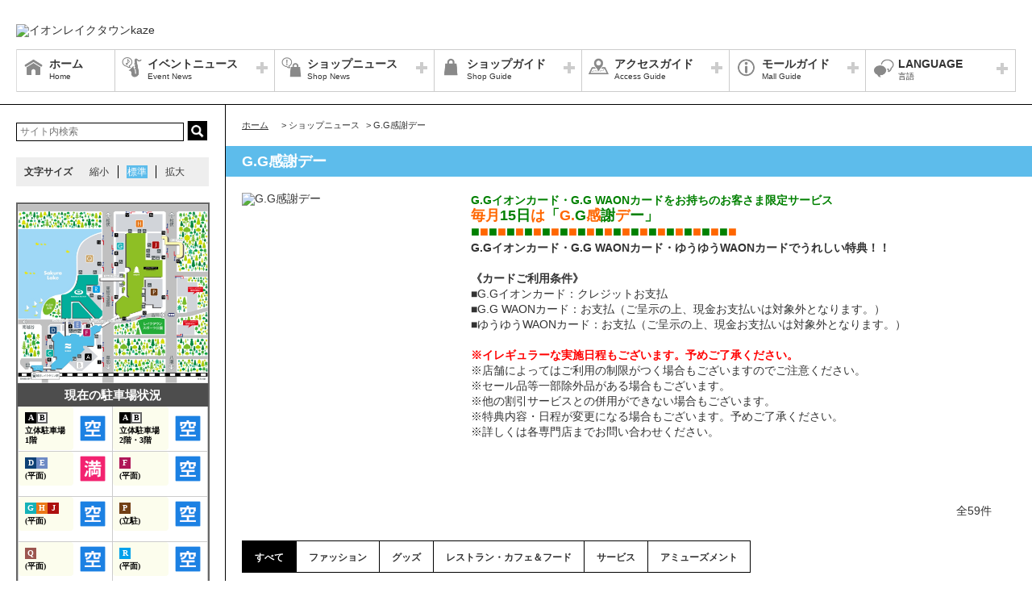

--- FILE ---
content_type: text/html; charset=UTF-8
request_url: https://laketownkaze-aeonmall.com/sale/lists/ggthanksday_ver1
body_size: 109777
content:
<!DOCTYPE HTML>
<html lang="ja">
<head>
	<meta http-equiv="Content-Type" content="text/html; charset=utf-8" />	<title>イオンレイクタウンkaze公式ホームページ :: G.G感謝デー</title>
	<link rel="shortcut icon" href="/files/site_setting/1/">
			<meta name="viewport" content="width=device-width,initial-scale=1.0,minimum-scale=1.0">
<meta name="format-detection" content="telephone=no">
<meta name="keywords" content="AEON Lake Town,イオンレイクタウン,KAZE,越谷レイクタウン,埼玉県,越谷市,大成町,イオン越谷レイクタウンショッピングセンター,ショッピングモール,ショッピングセンター,B街区,かぜ,カゼ,kaze,もり,モリ,mori,レイクタウンプロジェクト.JR越谷レイクタウン,イオンモール,AEON MALL,イオン,レイクタウン,AEONMALL,ショップリスト" />
<meta name="description" content="G.Gイオンカード・G.G WAONカードをお持ちのお客さま限定サービス毎月15日は「G.G感謝デー」■■■■■■■■■■■■■■■■■■■■■■■■■■■■■■G.Gイオンカード・G.G WAONカ..." />
<meta property="og:type" content="website" />
<meta property="og:site_name" content="イオンレイクタウンkaze公式ホームページ" />
<meta property="og:title" content="イオンレイクタウンkaze" />
<meta property="fb:app_id" content="1562956927249548" />
	<meta property="og:image" content="https://laketownkaze-aeonmall.com/files/site_setting/1/scname-sm.gif" />
	<meta name="robots" content="noarchive"/>
		<!-- CSS Settings -->
	<link rel="stylesheet" type="text/css" href="/theme/RenewalPage/css/fotorama.css" />	<link rel="stylesheet" type="text/css" href="/theme/RenewalPage/css/style.css" />	<link rel="stylesheet" type="text/css" href="/theme/RenewalPage/css/custom.css" />	<link rel="stylesheet" type="text/css" href="/theme/RenewalPage/css/sec.css" />			<link rel="stylesheet" type="text/css" href="/css/original.css" />	<link rel="stylesheet" type="text/css" href="/theme/RenewalPage/css/colorbox.css" />	<link rel="stylesheet" type="text/css" href="/theme/RenewalPage/css/jquery.bxslider.css" />	<link rel="stylesheet" type="text/css" href="/theme/RenewalPage/css/style_sp.css" />	<link rel="stylesheet" type="text/css" href="/theme/RenewalPage/css/lite-yt-embed.css" />
		
	
	<!-- JS Settings -->
	<script type="text/javascript" defer>
        var js_url = "https://laketownkaze-aeonmall.com"
	</script>
	<script type="text/javascript" src="//code.jquery.com/jquery-1.9.0.min.js"></script>	<script type="text/javascript" src="/theme/RenewalPage/js/jquery.cookie.js"></script>	<script type="text/javascript" src="/theme/RenewalPage/js/jquery.colorbox-min.js"></script>	<script type="text/javascript" src="/theme/RenewalPage/js/common.js" defer="defer"></script>	<script type="text/javascript" src="/theme/RenewalPage/js/underscore-min.js" defer="defer"></script>	<script type="text/javascript" src="/theme/RenewalPage/js/jquery.tmpldeck.min.js" defer="defer"></script>	<script type="text/javascript" src="/theme/RenewalPage/js/jquery.infinitescroll.min.js" defer="defer"></script>	<script type="text/javascript" src="/theme/RenewalPage/js/jquery.rwdImageMaps.min.js" defer="defer"></script>	<script type="text/javascript" src="/js/jquery.bxslider.min.js" defer="defer"></script>	<script type="text/javascript" src="/theme/RenewalPage/js/cookie_fixed_menu.js" defer="defer"></script>	<script type="text/javascript" src="/js/masonry.pkgd.min.js" defer="defer"></script>	<script type="text/javascript" src="/theme/RenewalPage/js/lite-yt-embed.js" defer="defer"></script>		<script type="text/javascript" src="/theme/RenewalPage/js/custom/custom.js" defer="defer"></script>
				<script>


        $(function () {
            var _touch = ("onmousedown" in window) ? "mousedown" : "touchstart";
            $(".modal_btn").on(_touch, function () {
                var _touch = ("onmousedown" in window) ? "mousedown" : "touchstart";
                $(".overfloat_close").addClass("appear");
                $("body").append('<div class="modal-overlay"></div>');
                $(".modal-overlay").fadeIn("slow");
                var modal = '#' + $(this).attr("data-target");
                $(modal, 'div').fadeIn();
                var scrollpos = $(window).scrollTop();
                $('#wrapper').addClass('fixed').css({'top': -scrollpos});

                $("body").css({overflow: 'hidden'});
                document.addEventListener('touchmove.noScroll', function (e) {
                    e.preventDefault();
                }, {passive: false});

                $(".modal_overlay,.close_btn").on(_touch, function () {
                    $(modal, "div").fadeOut("slow");

                    $('#wrapper').removeClass('fixed');

                    $(".modal_photofloat").fadeOut("slow");
                    $(".modal-overlay").fadeOut('slow', function () {
                        $(".modal-overlay").remove();
                        $(".overfloat_close").removeClass("appear");
                        $("body").css({overflow: 'visible'});
                        $(window).off('.noScroll');
                    });


                    var href = $(this).attr("href");
                    var target = $(href == "#" || href == "" ? 'html' : href);
                    var headerHeight = 0; //固定ヘッダーの高さ
                    if (window.innerHeight < 767) { //スマホの時は固定メニュー分だけ下げる
                        headerHeight = 55;
                    }
                    var position = target.offset().top - headerHeight; //ターゲットの座標からヘッダの高さ分引く
                    $('body,html').animate({scrollTop: position}, 1, 'swing');
                });
            });

            //サブバナーのyoutubeのcss調整
            $('#side .youtube:has(lite-youtube)').css('padding-top', '0px');
        });

        $(window).load(function () {
            $('.masonry-list').masonry({
                itemSelector: '.list-box',
                isFitWidth: true,
                isAnimated: true,
                isResizable: true
            });
        });
	</script>
			<!-- Google Tag Manager -->
<script>(function(w,d,s,l,i){w[l]=w[l]||[];w[l].push({'gtm.start':
new Date().getTime(),event:'gtm.js'});var f=d.getElementsByTagName(s)[0],
j=d.createElement(s),dl=l!='dataLayer'?'&l='+l:'';j.async=true;j.src=
'https://www.googletagmanager.com/gtm.js?id='+i+dl;f.parentNode.insertBefore(j,f);
})(window,document,'script','dataLayer','GTM-NBFZL8D');</script>
<!-- End Google Tag Manager --></head>

<body>
<div id="wrapper" class="lang-ja">
	<header>
	<div id="bar">
		<h1 class="logo">
			<a href="/" class="fade">
									<img src="/files/site_setting/1/scname-pc.gif" alt="イオンレイクタウンkaze" class="pcCont"/>
													<img src="/files/site_setting/1/scname-sm.gif" alt="イオンレイクタウンkaze" class="spCont"/>
							</a>
		</h1>
		<div id="headerSymbol">
									<div class="pcCont">
								<img src="/files/banner/859/photo1.gif" alt="" />							</div>
							<div class="spCont">
								<img src="/files/banner/859/photo_sm.gif" alt="" />							</div>
								<div class="pcCont">
																						<a href="https://laketownkaze-aeonmall.com/news/information/445">
																			<img src="/files/banner/740/photo1.gif" alt="" />									</a>
							</div>
							<div class="spCont">
																						<a href="https://laketownkaze-aeonmall.com/news/information/445">
																			<img src="/files/banner/740/photo_sm.gif" alt="" />									</a>
							</div>
					</div>
		<div id="js_menu"><a href="#" class="wrap"><img src="/theme/RenewalPage/img/common/ico_menu.png" alt="メニュー" /></a></div>
	</div>
	<div id="spMenuWrap" >
		<div id="inner_menu"><a href="#" class="wrap"><img src="/theme/RenewalPage/img/common/ico_menu.png" alt="メニュー" /></a></div>
		<div id="closeBtn"><a href="#" class="wrap"><img src="/theme/RenewalPage/img/common/btn_close_01.png" alt="閉じる" /></a></div>
		<div id="spMenuInner">
										<div class="spCont">
					<form method="get" action="https://www.google.co.jp/search" target="_blank">
						<input name="q" type="text" id="searchTxt" value="" placeholder="サイト内検索">
						<input type="hidden" name="as_sitesearch" value="https://laketownkaze-aeonmall.com/">
						<input type="hidden" name="domains" value="https://laketownkaze-aeonmall.com/" />
						<input type="hidden" name="hl" value="ja" />
						<input type="hidden" name="num" value="20" />
						<input type="submit" name="btnG" value="検索" id="searchBtn">
					</form>
				</div>
							<nav id="gNav">
	<ul id="gNavLi">
					<li class="home">
				<a href="/" class="fade">
					<span class="navTtl">ホーム</span>
					<span class="sub">Home</span>
				</a>
			</li>
							<li class="event openTtl">
				<a href="#" class="fade">
					<span class="navTtl">イベントニュース</span>
					<span class="sub">Event News</span>
				</a>
				<ul class="subNavLi">
					<li class="event">
						<a href="/news/event" class="fade">
							<span class="subTtl">イベントニュース</span>
						</a>
					</li>
											<li class="event">
							<a href="/news/eventcalendar" class="fade">
								<span class="subTtl">イベントカレンダー</span>
							</a>
						</li>
												
		
		
		
		
		
						</ul>
			</li>
							<li class="shop openTtl">
				<a href="#" class="fade">
					<span class="navTtl">ショップニュース</span>
					<span class="sub">Shop News</span>
				</a>
				<ul class="subNavLi">
					<li class="shop">
						<a href="/news/shops" class="fade">
							<span class="subTtl">ショップニュース</span>
						</a>
					</li>
							
							
							
							<li class="shop"><a href="/special/lists/gourmet_guide" class="fade"><span class="subTtl">グルメガイド</span></a></li>
			
							<li class="shop"><a href="/sale/lists/cinema_de_otoku_ver1" class="fade"><span class="subTtl">シネマdeオトク</span></a></li>
					<li class="shop"><a href="/sale/lists/thanksday_ver1" class="fade"><span class="subTtl">お客さま感謝デー</span></a></li>
					<li class="shop"><a href="/sale/lists/ggthanksday_ver1" class="fade"><span class="subTtl">G.G感謝デー</span></a></li>
					<li class="shop"><a href="/sale/lists/papamama_ouen" class="fade"><span class="subTtl">パパ・ママ応援ショップ</span></a></li>
			
		
						</ul>
			</li>
							<li class="guide openTtl">
				<a href="#" class="fade">
					<span class="navTtl">ショップガイド</span>
					<span class="sub">Shop Guide</span>
				</a>
				<ul class="subNavLi">

					<li class="guide">
						<a href="/shop/lists/" class="fade">
							<span class="subTtl">ショップリスト</span>
						</a>
					</li>
																													<li class="guide">
								<a href="/floorguide/" target="blank" class="fade">
									<span class="subTtl">フロアガイド</span>
								</a>
							</li>
																							
		
		
							<li class="guide"><a href="/special/lists/newopenclosedrenewal" class="fade"><span class="subTtl">新店・閉店・リニューアルオープンのお知らせ</span></a></li>
			
							<li class="guide"><a href="/sale/lists/taxfree" class="fade"><span class="subTtl">Tax-Free Shop</span></a></li>
					<li class="guide"><a href="/sale/lists/paypay" class="fade"><span class="subTtl">paypayご利用いただけます</span></a></li>
			
							<li class="guide"><a href="/member_card" class="fade"><span class="subTtl">専門店のお得なカード</span></a></li>
			
										<li class="guide"><a href="http://www.aeon-laketown.jp/en/shopguide/" target="_blank" class="fade"><span class="subTtl">Floor Guide　/　樓層向導</span></a></li>
							</ul>
			</li>
							<li class="access openTtl">
				<a href="#" class="fade">
					<span class="navTtl">アクセスガイド</span>
					<span class="sub">Access Guide</span>
				</a>
				<ul class="subNavLi">
					
										
												                <li class="access pcCont"><a href="/static/detail/access" class="fade"><span class="subTtl">アクセス案内</span></a></li>
                                        <li class="access spCont"><a href="/static/detail/access" class="fade"><span class="subTtl">アクセス案内</span></a></li>
            			
		
		
		
		
		
										<li class="access"><a href="/car_parking/laketown/status/big/" class="fade"><span class="subTtl">駐車場ご利用状況</span></a></li>
							</ul>
			</li>
							<li class="info openTtl">
				<a href="#" class="fade">
					<span class="navTtl">モールガイド</span>
					<span class="sub">Mall Guide</span>
				</a>
				<ul class="subNavLi">
											<li class="info">
							<a href="/news/information" class="fade">
								<span class="subTtl">インフォメーション</span>
							</a>
						</li>
																																					                <li class="info pcCont"><a href="/static/detail/mall" class="fade"><span class="subTtl">モール概要</span></a></li>
                                        <li class="info spCont"><a href="/static/detail/mall" class="fade"><span class="subTtl">モール概要</span></a></li>
            					                <li class="info pcCont"><a href="/static/detail/serviceguide" class="fade"><span class="subTtl">営業時間・サービス案内</span></a></li>
                                        <li class="info spCont"><a href="/static/detail/serviceguide" class="fade"><span class="subTtl">営業時間・サービス案内</span></a></li>
            					                <li class="info pcCont"><a href="/static/detail/eventspace" class="fade"><span class="subTtl">イベントスペースのご案内</span></a></li>
                                        <li class="info spCont"><a href="/static/detail/eventspace" class="fade"><span class="subTtl">イベントスペースのご案内</span></a></li>
            			
		
		
		
		
		
													<li class="info">
							<a href="/files/pdf/633/20230821145024.pdf" target="_blank" class="fade">
								<span class="subTtl">館内広告スペースのご案内</span>
							</a>
						</li>
									</ul>
			</li>
			</ul>
</nav>
<!-- /#gNav -->
								<div class="spCont">
		<ul class="linkLi">
 
 
 
 
 
 
			<li>
				<a href = "/static/detail/sitemap" class="wrap" >
					サイトマップ 
				</a>
			</li>
 
 
 
			<li>
				<a href = "/static/detail/serviceguide" class="wrap" >
					営業時間 
				</a>
			</li>
 
 
 
			<li>
				<a href = "/static/detail/access" class="wrap" >
					アクセス 
				</a>
			</li>
 
 
 
			<li>
				<a href = "/static/detail/environment" class="wrap" >
					ウェブサイトについて 
				</a>
			</li>
 
 
 
			<li>
				<a href = "https://www.aeonmall.com/static/detail/socialmedia2/" class="wrap" target="_blank">
					ソーシャルメディア公式アカウント運営ガイドライン 
				</a>
			</li>
 
 
 
			<li>
				<a href = "https://www.aeon-mall.jp/event_mallmedia/" class="wrap" target="_blank">
					イベントスペース・モールメディアのご案内 
				</a>
			</li>
 
 
 
			<li>
				<a href = "/static/detail/contact" class="wrap" >
					お問い合わせ 
				</a>
			</li>
 
 
 
 
 
 
 
 
			<li>
				<a href = "https://www.aeonmall.com/shopmaplist.html" class="wrap" target="_blank">
					全国のイオンモール 
				</a>
			</li>
 
 
 
			<li>
				<a href = "https://www.aeonmall.com/sr/index.html" class="wrap" target="_blank">
					環境・社会貢献活動 
				</a>
			</li>
 
 
 
			<li>
				<a href = "https://www.aeonmall.com/sitereport/sitereport/" class="wrap" target="_blank">
					モールの取り組み 
				</a>
			</li>
 
 
 
 
		</ul>
	</div>
					</div>
	</div><!-- /#spMenuWrap -->
				<div id="language">
		<ul id="languageLi">
			<li class="lang openTtl">
				<a href="#" class="fade">
					<span class="navTtl">LANGUAGE</span>
					<span class="sub">言語</span>
				</a>
				<ul class="subNavLi cl-notranslate">
											<li class="lang">
							<a href="https://laketownkaze-aeonmall.com/" class="fade cl-norewrite" target="_blank">
								<span class="subTtl">
																			日本語																	</span>
							</a>
						</li>
																<li class="lang">
							<a href="https://en.aeonmall.global/mall/laketown-kaze/" class="fade" target="_blank">
								<span class="subTtl">
																			English																	</span>
							</a>
						</li>
																<li class="lang">
							<a href="https://ch.aeonmall.global/mall/laketown-kaze/" class="fade" target="_blank">
								<span class="subTtl">
																			中国（简体）																	</span>
							</a>
						</li>
																<li class="lang">
							<a href="https://tw.aeonmall.global/mall/laketown-kaze/" class="fade" target="_blank">
								<span class="subTtl">
																			中國（繁體）																	</span>
							</a>
						</li>
																<li class="lang">
							<a href="https://kr.aeonmall.global/mall/laketown-kaze/" class="fade" target="_blank">
								<span class="subTtl">
																			한국어																	</span>
							</a>
						</li>
																																		</ul>
			</li>
		</ul>
	</div>
	</header><!-- /header -->
		<div id="contents">
			<div id="symbol">
									<div class="pcCont">
								<img src="/files/banner/859/photo1.gif" alt="" />							</div>
							<div class="spCont">
								<img src="/files/banner/859/photo_sm.gif" alt="" />							</div>
								<div class="pcCont">
																						<a href="https://laketownkaze-aeonmall.com/news/information/445">
																			<img src="/files/banner/740/photo1.gif" alt="" />									</a>
							</div>
							<div class="spCont">
																						<a href="https://laketownkaze-aeonmall.com/news/information/445">
																			<img src="/files/banner/740/photo_sm.gif" alt="" />									</a>
							</div>
					</div>

		
					<div id="contInner">
				<div id="main">
											<ol id="breadcrumb">
	<li itemscope="" itemtype="http://data-vocabulary.org/Breadcrumb">
		<a href="/" itemprop="url"><span itemprop="title" class="ttl">ホーム</span></a>
	</li>
										<li itemscope="" itemtype="http://data-vocabulary.org/Breadcrumb">
					&gt; <span itemprop="title" class="ttl">ショップニュース</span>
				</li>
												<li itemscope="" itemtype="http://data-vocabulary.org/Breadcrumb">
					&gt; <span itemprop="title" class="ttl">G.G感謝デー</span>
				</li>
						</ol><!-- /#breadcrumb -->
										<section id="sale">
													<h1 class="pageTtl">G.G感謝デー</h1>
												<!-- 掲載終了の場合表記 -->
	
<div id="post" class=clm>
	<div id="imgArea">
					<img src="/files/sales_category/189/photo1.gif" alt="G.G感謝デー">
			</div><!-- /#imgArea -->
	<div id="txtArea">
				<p><span style="color:#008000;"><strong>G.Gイオンカード・G.G WAONカードをお持ちのお客さま限定サービス</strong></span><br /><span style="color:#008000;"><strong><span style="font-size:large;"><span style="color:#ff6600;">毎月</span>15日<span style="color:#ff6600;">は</span>「<span style="color:#ff6600;">G.</span>G<span style="color:#ff6600;">感</span>謝<span style="color:#ff6600;">デ</span>ー」<br />■<span style="color:#ff6600;">■</span>■<span style="color:#ff6600;">■</span></span></strong></span><span style="color:#008000;"><strong><span style="font-size:large;">■<span style="color:#ff6600;">■</span>■<span style="color:#ff6600;">■</span></span></strong></span><span style="color:#008000;"><strong><span style="font-size:large;">■<span style="color:#ff6600;">■</span>■<span style="color:#ff6600;">■</span></span></strong></span><span style="color:#008000;"><strong><span style="font-size:large;">■<span style="color:#ff6600;">■</span>■<span style="color:#ff6600;">■</span></span></strong></span><span style="color:#008000;"><strong><span style="font-size:large;">■<span style="color:#ff6600;">■</span>■<span style="color:#ff6600;">■</span></span></strong></span><span style="color:#008000;"><strong><span style="font-size:large;">■<span style="color:#ff6600;">■</span>■<span style="color:#ff6600;">■</span></span></strong></span><span style="color:#008000;"><strong><span style="font-size:large;">■<span style="color:#ff6600;">■</span></span></strong></span><span style="color:#008000;"><strong><span style="font-size:large;">■<span style="color:#ff6600;">■</span></span></strong></span><span style="color:#008000;"><strong><span style="font-size:large;">■<span style="color:#ff6600;">■</span></span></strong></span><br /><strong>G.Gイオンカード・G.G WAONカード・ゆうゆうWAONカードでうれしい特典！！</strong><br /><br /><strong>《カードご利用条件》</strong><br />■G.Gイオンカード：クレジットお支払<br />■G.G WAONカード：お支払（ご呈示の上、現金お支払いは対象外となります。）<br />■ゆうゆうWAONカード：お支払（ご呈示の上、現金お支払いは対象外となります。）<br /><br /><span style="color:#008000;"><strong><span style="color:#ff0000;">※イレギュラーな実施日程もございます。予めご了承ください。</span></strong></span><br />※店舗によってはご利用の制限がつく場合もございますのでご注意ください。<br />※セール品等一部除外品がある場合もございます。<br />※他の割引サービスとの併用ができない場合もございます。<br />※特典内容・日程が変更になる場合もございます。予めご了承ください。<br />※詳しくは各専門店までお問い合わせください。</p>	</div><!-- /#txtArea -->
</div><!-- /#post.clm -->
<div class="counter">全59件</div>

<div class="sortWrap" id="genre-search">
			<p class="spCont slideTtl"><a href="#" class="wrap">ショップ検索</a></p>
		<div class="slideInner">
		<ul id="shopSort">
			<li id="all" class="active">
				<a class="wrap" href="/sale/lists/ggthanksday_ver1#genre-search">
					<h2 class="sortTtl">すべて</h2>
				</a>
			</li>
												<li id="fashion" >
						<a href="/sale/lists/ggthanksday_ver1/shop_genre_id:1#genre-search" class="wrap">
							<h2 class="sortTtl">ファッション</h2>
						</a>
					</li>
																<li id="goods" >
						<a href="/sale/lists/ggthanksday_ver1/shop_genre_id:2#genre-search" class="wrap">
							<h2 class="sortTtl">グッズ</h2>
						</a>
					</li>
																<li id="restaurant-cafe-food" >
						<a href="/sale/lists/ggthanksday_ver1/shop_genre_id:3#genre-search" class="wrap">
							<h2 class="sortTtl">レストラン・カフェ＆フード</h2>
						</a>
					</li>
																<li id="service" >
						<a href="/sale/lists/ggthanksday_ver1/shop_genre_id:4#genre-search" class="wrap">
							<h2 class="sortTtl">サービス</h2>
						</a>
					</li>
																<li id="amusement" >
						<a href="/sale/lists/ggthanksday_ver1/shop_genre_id:5#genre-search" class="wrap">
							<h2 class="sortTtl">アミューズメント</h2>
						</a>
					</li>
									</ul>
	</div><!-- /.slideInner -->
</div>
<ul class="itemList">
			<li class="item all service">
						<a href="/shop/detail/313/#ggthanksday_ver1" class="wrap">
				<div class="shopItem">
					<div class="logo">
													<p class="spborder">
								<img src="/files/shop/313/100x50_shop_logo.jpg" alt="" />							</p>
											</div>
					<div class="shopInfo">
						<h2 class="name">アイシティ</h2>
													<p class="area">
																											[3F]
																		(315)									/
																サービス							</p>
											</div>
										<div class="freeTxt pcCont"><span style="color:#ff0000;"><strong>5％OFF</strong></span>※他割引との併用不可※自店平常価格からの割引率となります</div>
					<div class="freeTxt spCont"><p><span style="color:#ff0000;"><strong>5％OFF<br /></strong></span>※他割引との併用不可<br />※自店平常価格からの割引率となります</p></div>
					<p class="moreTxt"><span class="innerTxt">詳細を見る</span></p>
				</div>
			</a>
		</li>
			<li class="item all fashion">
						<a href="/shop/detail/32/#ggthanksday_ver1" class="wrap">
				<div class="shopItem">
					<div class="logo">
													<p class="spborder">
								<img src="/files/shop/32/100x50_shop_logo.png" alt="" />							</p>
											</div>
					<div class="shopInfo">
						<h2 class="name">アクシーズファム </h2>
													<p class="area">
																											[1F]
																		(121)									/
																ファッション							</p>
											</div>
										<div class="freeTxt pcCont"><span style="color:#ff0000;"><strong>5％OFF</strong></span>※一部商品除く※自店平常価格からの割引率となります</div>
					<div class="freeTxt spCont"><p><span style="color:#ff0000;"><strong>5％OFF<br /></strong></span>※一部商品除く<br />※自店平常価格からの割引率となります</p></div>
					<p class="moreTxt"><span class="innerTxt">詳細を見る</span></p>
				</div>
			</a>
		</li>
			<li class="item all fashion">
						<a href="/shop/detail/176/#ggthanksday_ver1" class="wrap">
				<div class="shopItem">
					<div class="logo">
													<p class="spborder">
								<img src="/files/shop/176/100x50_shop_logo.jpg" alt="" />							</p>
											</div>
					<div class="shopInfo">
						<h2 class="name">アナップ</h2>
													<p class="area">
																											[3F]
																		(345)									/
																ファッション							</p>
											</div>
										<div class="freeTxt pcCont"><span style="color:#ff0000;"><strong>5％OFF</strong></span>※セール品、一部商品除く※自店平常価格からの割引率となります</div>
					<div class="freeTxt spCont"><p><span style="color:#ff0000;"><strong>5％OFF<br /></strong></span>※セール品、一部商品除く<br />※自店平常価格からの割引率となります</p></div>
					<p class="moreTxt"><span class="innerTxt">詳細を見る</span></p>
				</div>
			</a>
		</li>
			<li class="item all goods">
						<a href="/shop/detail/627/#ggthanksday_ver1" class="wrap">
				<div class="shopItem">
					<div class="logo">
													<p class="spborder">
								<img src="/files/shop/627/100x50_shop_logo.png" alt="" />							</p>
											</div>
					<div class="shopInfo">
						<h2 class="name">アフタヌーンティー・ホーム＆リビング</h2>
													<p class="area">
																											[2F]
																		(272)									/
																グッズ							</p>
											</div>
										<div class="freeTxt pcCont"><span style="color:#ff0000;"><strong>5％OFF</strong></span>※一部商品除く※自店平常価格からの割引率となります</div>
					<div class="freeTxt spCont"><p><span style="color:#ff0000;"><strong>5％OFF<br /></strong></span>※一部商品除く<br />※自店平常価格からの割引率となります</p></div>
					<p class="moreTxt"><span class="innerTxt">詳細を見る</span></p>
				</div>
			</a>
		</li>
			<li class="item all restaurant-cafe-food">
						<a href="/shop/detail/364/#ggthanksday_ver1" class="wrap">
				<div class="shopItem">
					<div class="logo">
													<p class="spborder">
								<img src="/files/shop/364/100x50_shop_logo.png" alt="" />							</p>
											</div>
					<div class="shopInfo">
						<h2 class="name">アフタヌーンティー・ティールーム</h2>
													<p class="area">
																											[2F]
																		(277)									/
																CAFE PLAZA/レストラン・カフェ＆フード							</p>
											</div>
										<div class="freeTxt pcCont"><span style="color:#ff0000;"><strong>5％OFF</strong></span>※自店平常価格からの割引率となります</div>
					<div class="freeTxt spCont"><p><span style="color:#ff0000;"><strong>5％OFF<br /></strong></span>※自店平常価格からの割引率となります</p></div>
					<p class="moreTxt"><span class="innerTxt">詳細を見る</span></p>
				</div>
			</a>
		</li>
			<li class="item all goods">
						<a href="/shop/detail/635/#ggthanksday_ver1" class="wrap">
				<div class="shopItem">
					<div class="logo">
													<p class="spborder">
								<img src="/files/shop/635/100x50_shop_logo.png" alt="" />							</p>
											</div>
					<div class="shopInfo">
						<h2 class="name">アンカーストア</h2>
													<p class="area">
																											[3F]
																		(321)									/
																グッズ							</p>
											</div>
										<div class="freeTxt pcCont"><strong>2点以上お買上げで<span style="color:#ff0000;">10％OFF</span></strong>※セール品は除く※自店平常価格からの割引率となります</div>
					<div class="freeTxt spCont"><p><strong>2点以上お買上げで<span style="color:#ff0000;">10％OFF<br /></span></strong>※セール品は除く<br />※自店平常価格からの割引率となります</p></div>
					<p class="moreTxt"><span class="innerTxt">詳細を見る</span></p>
				</div>
			</a>
		</li>
			<li class="item all fashion">
						<a href="/shop/detail/641/#ggthanksday_ver1" class="wrap">
				<div class="shopItem">
					<div class="logo">
													<p class="spborder">
								<img src="/files/shop/641/100x50_shop_logo.png" alt="" />							</p>
											</div>
					<div class="shopInfo">
						<h2 class="name">アーノルド パーマー</h2>
													<p class="area">
																											[1F]
																		(142)									/
																ファッション							</p>
											</div>
										<div class="freeTxt pcCont"><span style="color:#ff0000;"><strong>5％OFF</strong></span>※一部商品除く※自店平常価格からの割引率となります</div>
					<div class="freeTxt spCont"><p><span style="color:#ff0000;"><strong>5％OFF<br /></strong></span>※一部商品除く<br />※自店平常価格からの割引率となります</p></div>
					<p class="moreTxt"><span class="innerTxt">詳細を見る</span></p>
				</div>
			</a>
		</li>
			<li class="item all amusement">
						<a href="/shop/detail/217/#ggthanksday_ver1" class="wrap">
				<div class="shopItem">
					<div class="logo">
													<p class="spborder">
								<img src="/files/shop/217/100x50_shop_logo.png" alt="" />							</p>
											</div>
					<div class="shopInfo">
						<h2 class="name">イオンシネマ</h2>
													<p class="area">
																											[3F]
																		(332)									/
																アミューズメント							</p>
											</div>
										<div class="freeTxt pcCont">55歳以上の方は、映画鑑賞料　<span style="color:#ff0000;"><strong>毎日税込1,100円</strong></span>※3D、IMAX、4DXは追加料金※特別興行作品は対象外</div>
					<div class="freeTxt spCont"><p>55歳以上の方は、映画鑑賞料　<span style="color:#ff0000;"><strong>毎日税込1,100円<br /></strong></span>※3D、IMAX、4DXは追加料金<br />※特別興行作品は対象外</p></div>
					<p class="moreTxt"><span class="innerTxt">詳細を見る</span></p>
				</div>
			</a>
		</li>
			<li class="item all service">
						<a href="/shop/detail/280/#ggthanksday_ver1" class="wrap">
				<div class="shopItem">
					<div class="logo">
													<p class="spborder">
								<img src="/files/shop/280/100x50_shop_logo.png" alt="" />							</p>
											</div>
					<div class="shopInfo">
						<h2 class="name">エイチ ・アイ・ エス</h2>
													<p class="area">
																											[3F]
																		(317)									/
																サービス							</p>
											</div>
										<div class="freeTxt pcCont"><strong>ご旅行ご成約のお客さまに</strong><span style="color:#ff0000;"><strong>ノベルティプレゼント致します</strong></span></div>
					<div class="freeTxt spCont"><p><strong>ご旅行ご成約のお客さまに</strong><br /><span style="color:#ff0000;"><strong>ノベルティプレゼント致します</strong></span></p></div>
					<p class="moreTxt"><span class="innerTxt">詳細を見る</span></p>
				</div>
			</a>
		</li>
			<li class="item all restaurant-cafe-food">
						<a href="/shop/detail/458/#ggthanksday_ver1" class="wrap">
				<div class="shopItem">
					<div class="logo">
													<p class="spborder">
								<img src="/files/shop/458/100x50_shop_logo.png" alt="" />							</p>
											</div>
					<div class="shopInfo">
						<h2 class="name">エッグエッグキッチン</h2>
													<p class="area">
																											[3F]
																		(356)									/
																DINING TERRACE/レストラン・カフェ＆フード							</p>
											</div>
										<div class="freeTxt pcCont"><span style="color:#ff0000;"><strong>お会計から5％OFF</strong></span> ※他の割引との併用はできません</div>
					<div class="freeTxt spCont"><p><span style="color:#ff0000;"><strong>お会計から5％OFF</strong></span> <br />※他の割引との併用はできません</p></div>
					<p class="moreTxt"><span class="innerTxt">詳細を見る</span></p>
				</div>
			</a>
		</li>
			<li class="item all fashion">
						<a href="/shop/detail/770/#ggthanksday_ver1" class="wrap">
				<div class="shopItem">
					<div class="logo">
													<p class="spborder">
								<img src="/files/shop/770/100x50_shop_logo.png" alt="" />							</p>
											</div>
					<div class="shopInfo">
						<h2 class="name">エムズエキサイト</h2>
													<p class="area">
																											[3F]
																		(337)									/
																ファッション							</p>
											</div>
										<div class="freeTxt pcCont"><span style="color:#ff0000;"><strong>新作商品5％OFF</strong></span>※他割引との併用不可</div>
					<div class="freeTxt spCont"><p><span style="color:#ff0000;"><strong>新作商品5％OFF<br /></strong></span>※他割引との併用不可</p></div>
					<p class="moreTxt"><span class="innerTxt">詳細を見る</span></p>
				</div>
			</a>
		</li>
			<li class="item all goods">
						<a href="/shop/detail/606/#ggthanksday_ver1" class="wrap">
				<div class="shopItem">
					<div class="logo">
													<p class="spborder">
								<img src="/files/shop/606/100x50_shop_logo.png" alt="" />							</p>
											</div>
					<div class="shopInfo">
						<h2 class="name">ABCマート</h2>
													<p class="area">
																											[3F]
																		(305)									/
																グッズ							</p>
											</div>
										<div class="freeTxt pcCont"><span style="color:#ff0000;"><strong>5％OFF</strong></span>※シューズのみ対象※自店平常価格からの割引率となります</div>
					<div class="freeTxt spCont"><p><span style="color:#ff0000;"><strong>5％OFF<br /></strong></span>※シューズのみ対象<br />※自店平常価格からの割引率となります</p></div>
					<p class="moreTxt"><span class="innerTxt">詳細を見る</span></p>
				</div>
			</a>
		</li>
			<li class="item all goods">
						<a href="/shop/detail/365/#ggthanksday_ver1" class="wrap">
				<div class="shopItem">
					<div class="logo">
													<p class="spborder">
								<img src="/files/shop/365/100x50_shop_logo.png" alt="" />							</p>
											</div>
					<div class="shopInfo">
						<h2 class="name">オンスポッツ</h2>
													<p class="area">
																											[1F]
																		(109)									/
																グッズ							</p>
											</div>
										<div class="freeTxt pcCont"><span style="color:#ff0000;"><strong>5％OFF</strong></span>※一部商品除く※他の割引サービスとの併用不可※自店平常価格からの割引率となります</div>
					<div class="freeTxt spCont"><p><span style="color:#ff0000;"><strong>5％OFF<br /></strong></span>※一部商品除く<br />※他の割引サービスとの併用不可<br />※自店平常価格からの割引率となります</p></div>
					<p class="moreTxt"><span class="innerTxt">詳細を見る</span></p>
				</div>
			</a>
		</li>
			<li class="item all restaurant-cafe-food">
						<a href="/shop/detail/463/#ggthanksday_ver1" class="wrap">
				<div class="shopItem">
					<div class="logo">
													<p class="spborder">
								<img src="/files/shop/463/100x50_shop_logo.png" alt="" />							</p>
											</div>
					<div class="shopInfo">
						<h2 class="name">回転寿司みさき</h2>
													<p class="area">
																											[3F]
																		(364)									/
																DINING TERRACE/レストラン・カフェ＆フード							</p>
											</div>
										<div class="freeTxt pcCont">店内ご飲食代<strong><span style="color:#ff0000;"> 5%OFF</span></strong>※自店平常価格からの割引率となります</div>
					<div class="freeTxt spCont"><p>店内ご飲食代<strong><span style="color:#ff0000;"> 5%OFF<br /></span></strong>※自店平常価格からの割引率となります</p></div>
					<p class="moreTxt"><span class="innerTxt">詳細を見る</span></p>
				</div>
			</a>
		</li>
			<li class="item all goods">
						<a href="/shop/detail/482/#ggthanksday_ver1" class="wrap">
				<div class="shopItem">
					<div class="logo">
													<p class="spborder">
								<img src="/files/shop/482/100x50_shop_logo.png" alt="" />							</p>
											</div>
					<div class="shopInfo">
						<h2 class="name">カセットプラス</h2>
													<p class="area">
																											[3F]
																		(310)									/
																グッズ							</p>
											</div>
										<div class="freeTxt pcCont"><span style="color:#ff0000;"><strong>5％OFF</strong></span>※セール品、一部商品除く※自店平常価格からの割引率となります</div>
					<div class="freeTxt spCont"><p><span style="color:#ff0000;"><strong>5％OFF<br /></strong></span>※セール品、一部商品除く<br />※自店平常価格からの割引率となります</p></div>
					<p class="moreTxt"><span class="innerTxt">詳細を見る</span></p>
				</div>
			</a>
		</li>
			<li class="item all goods">
						<a href="/shop/detail/729/#ggthanksday_ver1" class="wrap">
				<div class="shopItem">
					<div class="logo">
													<p class="spborder">
								<img src="/files/shop/729/100x50_shop_logo.png" alt="" />							</p>
											</div>
					<div class="shopInfo">
						<h2 class="name">カレンド</h2>
													<p class="area">
																											[1F]
																		(137)									/
																グッズ							</p>
											</div>
										<div class="freeTxt pcCont"><strong>税込3,300円以上の商品<span style="color:#ff0000;">5％OFF</span></strong>※自店平常価格からの割引率となります</div>
					<div class="freeTxt spCont"><p><strong>税込3,300円以上の商品<span style="color:#ff0000;">5％OFF<br /></span></strong>※自店平常価格からの割引率となります</p></div>
					<p class="moreTxt"><span class="innerTxt">詳細を見る</span></p>
				</div>
			</a>
		</li>
			<li class="item all service">
						<a href="/shop/detail/22/#ggthanksday_ver1" class="wrap">
				<div class="shopItem">
					<div class="logo">
													<p class="spborder">
								<img src="/files/shop/22/100x50_shop_logo.jpg" alt="" />							</p>
											</div>
					<div class="shopInfo">
						<h2 class="name">キュービーハウス</h2>
													<p class="area">
																											[1F]
																		(122)									/
																サービス							</p>
											</div>
										<div class="freeTxt pcCont">ご利用していただいたお客さまに<span style="color:#ff0000;"><strong>ノベルティプレゼント</strong></span></div>
					<div class="freeTxt spCont"><p>ご利用していただいたお客さまに<br /><span style="color:#ff0000;"><strong>ノベルティプレゼント</strong></span></p></div>
					<p class="moreTxt"><span class="innerTxt">詳細を見る</span></p>
				</div>
			</a>
		</li>
			<li class="item all goods">
						<a href="/shop/detail/728/#ggthanksday_ver1" class="wrap">
				<div class="shopItem">
					<div class="logo">
													<p class="spborder">
								<img src="/files/shop/728/100x50_shop_logo.jpg" alt="" />							</p>
											</div>
					<div class="shopInfo">
						<h2 class="name">コスメキッチン</h2>
													<p class="area">
																											[2F]
																		(286)									/
																グッズ							</p>
											</div>
										<div class="freeTxt pcCont">GO GREEN MEMBERS アプリ会員さま、且つ税込5,500円以上お買上げで、<strong><span style="color:#ff0000;">サシェプレゼント</span></strong>※無くなり次第終了いたします</div>
					<div class="freeTxt spCont"><p>GO GREEN MEMBERS アプリ会員さま、且つ税込5,500円以上お買上げで、<strong><span style="color:#ff0000;">サシェプレゼント<br /></span></strong>※無くなり次第終了いたします</p></div>
					<p class="moreTxt"><span class="innerTxt">詳細を見る</span></p>
				</div>
			</a>
		</li>
			<li class="item all goods">
						<a href="/shop/detail/674/#ggthanksday_ver1" class="wrap">
				<div class="shopItem">
					<div class="logo">
													<p class="spborder">
								<img src="/files/shop/674/100x50_shop_logo.jpg" alt="" />							</p>
											</div>
					<div class="shopInfo">
						<h2 class="name">コスメティックサミ</h2>
													<p class="area">
																											[3F]
																		(336)									/
																グッズ							</p>
											</div>
										<div class="freeTxt pcCont">税込5,000円以上お買上げで<strong><span style="color:#ff0000;">フェイスマスク1枚プレゼント</span></strong></div>
					<div class="freeTxt spCont"><p>税込5,000円以上お買上げで<strong><span style="color:#ff0000;">フェイスマスク1枚プレゼント</span></strong></p></div>
					<p class="moreTxt"><span class="innerTxt">詳細を見る</span></p>
				</div>
			</a>
		</li>
			<li class="item all fashion">
						<a href="/shop/detail/404/#ggthanksday_ver1" class="wrap">
				<div class="shopItem">
					<div class="logo">
													<p class="spborder">
								<img src="/files/shop/404/100x50_shop_logo.png" alt="" />							</p>
											</div>
					<div class="shopInfo">
						<h2 class="name">ゴージ</h2>
													<p class="area">
																											[3F]
																		(342)									/
																ファッション							</p>
											</div>
										<div class="freeTxt pcCont"><span style="color:#ff0000;"><strong>5％OFF</strong></span>※自店平常価格からの割引率となります</div>
					<div class="freeTxt spCont"><p><span style="color:#ff0000;"><strong>5％OFF<br /></strong></span>※自店平常価格からの割引率となります</p></div>
					<p class="moreTxt"><span class="innerTxt">詳細を見る</span></p>
				</div>
			</a>
		</li>
			<li class="item all goods">
						<a href="/shop/detail/643/#ggthanksday_ver1" class="wrap">
				<div class="shopItem">
					<div class="logo">
													<p class="spborder">
								<img src="/files/shop/643/100x50_shop_logo.png" alt="" />							</p>
											</div>
					<div class="shopInfo">
						<h2 class="name">サックスバープチコレクト／ノーティアムライフスタイルストア</h2>
													<p class="area">
																											[2F]
																		(273)									/
																グッズ							</p>
											</div>
										<div class="freeTxt pcCont"><strong>税込<span>20,000</span>円以上のレザー商品お買い上げで<span style="color:#ff0000;">ケアクリームプレゼント</span></strong>※無くなり次第終了となります</div>
					<div class="freeTxt spCont"><p class="x_MsoNormal"><strong>税込<span>20,000</span>円以上のレザー商品お買い上げで<span style="color:#ff0000;">ケアクリームプレゼント</span></strong>※無くなり次第終了となります</p></div>
					<p class="moreTxt"><span class="innerTxt">詳細を見る</span></p>
				</div>
			</a>
		</li>
			<li class="item all goods">
						<a href="/shop/detail/739/#ggthanksday_ver1" class="wrap">
				<div class="shopItem">
					<div class="logo">
													<p class="spborder">
								<img src="/files/shop/739/100x50_shop_logo.png" alt="" />							</p>
											</div>
					<div class="shopInfo">
						<h2 class="name">ザ・キッス</h2>
													<p class="area">
																											[2F]
																		(221)									/
																グッズ							</p>
											</div>
										<div class="freeTxt pcCont"><span style="color:#ff0000;"><strong>ブライダルリング内石1石無料</strong></span></div>
					<div class="freeTxt spCont"><p><span style="color:#ff0000;"><strong>ブライダルリング内石1石無料</strong></span></p></div>
					<p class="moreTxt"><span class="innerTxt">詳細を見る</span></p>
				</div>
			</a>
		</li>
			<li class="item all goods">
						<a href="/shop/detail/688/#ggthanksday_ver1" class="wrap">
				<div class="shopItem">
					<div class="logo">
													<p class="spborder">
								<img src="/files/shop/688/100x50_shop_logo.png" alt="" />							</p>
											</div>
					<div class="shopInfo">
						<h2 class="name">ザ・クロックハウス ニューベーシック</h2>
													<p class="area">
																											[1F]
																		(143)									/
																グッズ							</p>
											</div>
										<div class="freeTxt pcCont"><strong><span style="color:#ff0000;">5%OFF</span></strong>※セール品、一部商品除く※自店平常価格からの割引率となります</div>
					<div class="freeTxt spCont"><p><strong><span style="color:#ff0000;">5%OFF<br /></span></strong>※セール品、一部商品除く<br />※自店平常価格からの割引率となります</p></div>
					<p class="moreTxt"><span class="innerTxt">詳細を見る</span></p>
				</div>
			</a>
		</li>
			<li class="item all goods">
						<a href="/shop/detail/576/#ggthanksday_ver1" class="wrap">
				<div class="shopItem">
					<div class="logo">
													<p class="spborder">
								<img src="/files/shop/576/100x50_shop_logo.png" alt="" />							</p>
											</div>
					<div class="shopInfo">
						<h2 class="name">シックスパッドストア</h2>
													<p class="area">
																											[2F]
																		(266)									/
																グッズ							</p>
											</div>
										<div class="freeTxt pcCont">商品お買上げで<span style="color:#ff0000;"><strong>プロテイン1食分プレゼント</strong><span style="color:#000000;">※なくなり次第終了</span></span></div>
					<div class="freeTxt spCont"><p>商品お買上げで<span style="color:#ff0000;"><strong>プロテイン1食分プレゼント<br /></strong><span style="color:#000000;">※なくなり次第終了</span></span></p></div>
					<p class="moreTxt"><span class="innerTxt">詳細を見る</span></p>
				</div>
			</a>
		</li>
			<li class="item all restaurant-cafe-food">
						<a href="/shop/detail/686/#ggthanksday_ver1" class="wrap">
				<div class="shopItem">
					<div class="logo">
													<p class="spborder">
								<img src="/files/shop/686/100x50_shop_logo.png" alt="" />							</p>
											</div>
					<div class="shopInfo">
						<h2 class="name">しゃぶしゃぶ宮崎霧峰</h2>
													<p class="area">
																											[3F]
																		(365)									/
																DINING TERRACE/レストラン・カフェ＆フード							</p>
											</div>
										<div class="freeTxt pcCont">ご飲食代<span style="color:#ff0000;"><strong>5%OFF</strong></span>※自店平常価格からの割引率となります</div>
					<div class="freeTxt spCont"><p>ご飲食代<span style="color:#ff0000;"><strong>5%OFF<br /></strong></span>※自店平常価格からの割引率となります</p></div>
					<p class="moreTxt"><span class="innerTxt">詳細を見る</span></p>
				</div>
			</a>
		</li>
			<li class="item all goods">
						<a href="/shop/detail/240/#ggthanksday_ver1" class="wrap">
				<div class="shopItem">
					<div class="logo">
													<p class="spborder">
								<img src="/files/shop/240/100x50_shop_logo.png" alt="" />							</p>
											</div>
					<div class="shopInfo">
						<h2 class="name">ジュリア・オージェ</h2>
													<p class="area">
																											[2F]
																		(261)									/
																グッズ							</p>
											</div>
										<div class="freeTxt pcCont"><span style="color:#ff0000;"><strong>5％OFF</strong></span>※セール品、一部商品除く※自店平常価格からの割引率となります</div>
					<div class="freeTxt spCont"><p><span style="color:#ff0000;"><strong>5％OFF<br /></strong></span>※セール品、一部商品除く<br />※自店平常価格からの割引率となります</p></div>
					<p class="moreTxt"><span class="innerTxt">詳細を見る</span></p>
				</div>
			</a>
		</li>
			<li class="item all goods">
						<a href="/shop/detail/723/#ggthanksday_ver1" class="wrap">
				<div class="shopItem">
					<div class="logo">
													<p class="spborder">
								<img src="/files/shop/723/100x50_shop_logo.jpg" alt="" />							</p>
											</div>
					<div class="shopInfo">
						<h2 class="name">ジンズ</h2>
													<p class="area">
																											[3F]
																		(303)									/
																グッズ							</p>
											</div>
										<div class="freeTxt pcCont"><span style="color:#ff0000;"><strong>5％OFF</strong></span>※セール品、一部商品除く※自店平常価格からの割引率となります</div>
					<div class="freeTxt spCont"><p><span style="color:#ff0000;"><strong>5％OFF<br /></strong></span>※セール品、一部商品除く<br />※自店平常価格からの割引率となります</p></div>
					<p class="moreTxt"><span class="innerTxt">詳細を見る</span></p>
				</div>
			</a>
		</li>
			<li class="item all goods">
						<a href="/shop/detail/537/#ggthanksday_ver1" class="wrap">
				<div class="shopItem">
					<div class="logo">
													<p class="spborder">
								<img src="/files/shop/537/100x50_shop_logo.png" alt="" />							</p>
											</div>
					<div class="shopInfo">
						<h2 class="name">スケッチャーズ</h2>
													<p class="area">
																											[1F]
																		(110)									/
																グッズ							</p>
											</div>
										<div class="freeTxt pcCont"><span style="color:#ff0000;"><strong>5％OFF</strong></span>※セール品、一部商品除く※自店平常価格からの割引率となります</div>
					<div class="freeTxt spCont"><p><span style="color:#ff0000;"><strong>5％OFF<br /></strong></span>※セール品、一部商品除く<br />※自店平常価格からの割引率となります</p></div>
					<p class="moreTxt"><span class="innerTxt">詳細を見る</span></p>
				</div>
			</a>
		</li>
			<li class="item all fashion">
						<a href="/shop/detail/379/#ggthanksday_ver1" class="wrap">
				<div class="shopItem">
					<div class="logo">
													<p class="spborder">
								<img src="/files/shop/379/100x50_shop_logo.png" alt="" />							</p>
											</div>
					<div class="shopInfo">
						<h2 class="name">スプル</h2>
													<p class="area">
																											[1F]
																		(115)									/
																ファッション							</p>
											</div>
										<div class="freeTxt pcCont"><span style="color:#ff0000;"><strong>5％OFF</strong></span>※自店平常価格からの割引率となります</div>
					<div class="freeTxt spCont"><p><span style="color:#ff0000;"><strong>5％OFF<br /></strong></span>※自店平常価格からの割引率となります</p></div>
					<p class="moreTxt"><span class="innerTxt">詳細を見る</span></p>
				</div>
			</a>
		</li>
			<li class="item all fashion">
						<a href="/shop/detail/264/#ggthanksday_ver1" class="wrap">
				<div class="shopItem">
					<div class="logo">
													<p class="spborder">
								<img src="/files/shop/264/100x50_shop_logo.png" alt="" />							</p>
											</div>
					<div class="shopInfo">
						<h2 class="name">スプレイ プレミアム</h2>
													<p class="area">
																											[3F]
																		(326)									/
																ファッション							</p>
											</div>
										<div class="freeTxt pcCont"><span style="color:#ff0000;"><strong>5％OFF</strong></span>※セール品、一部商品除く※自店平常価格からの割引率となります</div>
					<div class="freeTxt spCont"><p><span style="color:#ff0000;"><strong>5％OFF<br /></strong></span>※セール品、一部商品除く<br />※自店平常価格からの割引率となります</p></div>
					<p class="moreTxt"><span class="innerTxt">詳細を見る</span></p>
				</div>
			</a>
		</li>
			<li class="item all goods">
						<a href="/shop/detail/161/#ggthanksday_ver1" class="wrap">
				<div class="shopItem">
					<div class="logo">
													<p class="spborder">
								<img src="/files/shop/161/100x50_shop_logo.png" alt="" />							</p>
											</div>
					<div class="shopInfo">
						<h2 class="name">チャイハネ</h2>
													<p class="area">
																											[3F]
																		(306)									/
																グッズ							</p>
											</div>
										<div class="freeTxt pcCont"><span style="color:#ff0000;"><strong>5％OFF</strong></span>※セール品、一部商品除く※自店平常価格からの割引率となります</div>
					<div class="freeTxt spCont"><p><span style="color:#ff0000;"><strong>5％OFF<br /></strong></span>※セール品、一部商品除く<br />※自店平常価格からの割引率となります</p></div>
					<p class="moreTxt"><span class="innerTxt">詳細を見る</span></p>
				</div>
			</a>
		</li>
			<li class="item all restaurant-cafe-food">
						<a href="/shop/detail/671/#ggthanksday_ver1" class="wrap">
				<div class="shopItem">
					<div class="logo">
													<p class="spborder">
								<img src="/files/shop/671/100x50_shop_logo.png" alt="" />							</p>
											</div>
					<div class="shopInfo">
						<h2 class="name">チーズガーデン</h2>
													<p class="area">
																											[2F]
																		(251)									/
																レストラン・カフェ＆フード							</p>
											</div>
										<div class="freeTxt pcCont">税込1,000円以上お買上げで<strong><span style="color:#ff0000;">御用邸チーズクッキー1枚プレゼント</span></strong> ※1会計につき1枚限り。</div>
					<div class="freeTxt spCont"><p>税込1,000円以上お買上げで<strong><span style="color:#ff0000;">御用邸チーズクッキー1枚プレゼント</span></strong> <br />※1会計につき1枚限り。</p></div>
					<p class="moreTxt"><span class="innerTxt">詳細を見る</span></p>
				</div>
			</a>
		</li>
			<li class="item all restaurant-cafe-food">
						<a href="/shop/detail/767/#ggthanksday_ver1" class="wrap">
				<div class="shopItem">
					<div class="logo">
													<p class="spborder">
								<img src="/files/shop/767/100x50_shop_logo.png" alt="" />							</p>
											</div>
					<div class="shopInfo">
						<h2 class="name">つじ田</h2>
													<p class="area">
																											[1F]
																		(157)									/
																GOURMET SQUARE/レストラン・カフェ＆フード							</p>
											</div>
										<div class="freeTxt pcCont"><strong>麺大盛り、のり、ねぎ、味玉、めんま、チャーシュー1枚から<span style="color:#ff0000;">1品追加</span></strong></div>
					<div class="freeTxt spCont"><p><strong>麺大盛り、のり、ねぎ、味玉、めんま、チャーシュー1枚から<span style="color:#ff0000;">1品追加</span></strong></p></div>
					<p class="moreTxt"><span class="innerTxt">詳細を見る</span></p>
				</div>
			</a>
		</li>
			<li class="item all restaurant-cafe-food">
						<a href="/shop/detail/505/#ggthanksday_ver1" class="wrap">
				<div class="shopItem">
					<div class="logo">
													<p class="spborder">
								<img src="/files/shop/505/100x50_shop_logo.png" alt="" />							</p>
											</div>
					<div class="shopInfo">
						<h2 class="name">鶏五味</h2>
													<p class="area">
																											[3F]
																		(357)									/
																DINING TERRACE/レストラン・カフェ＆フード							</p>
											</div>
										<div class="freeTxt pcCont">親子丼ご注文で<span style="color:#ff0000;"><strong>ソフトドリンク1杯サービス</strong></span>※必ずご注文時にご呈示ください</div>
					<div class="freeTxt spCont"><p>親子丼ご注文で<span style="color:#ff0000;"><strong>ソフトドリンク1杯サービス</strong></span><br />※必ずご注文時にご呈示ください</p></div>
					<p class="moreTxt"><span class="innerTxt">詳細を見る</span></p>
				</div>
			</a>
		</li>
			<li class="item all restaurant-cafe-food">
						<a href="/shop/detail/700/#ggthanksday_ver1" class="wrap">
				<div class="shopItem">
					<div class="logo">
													<p class="spborder">
								<img src="/files/shop/700/100x50_shop_logo.png" alt="" />							</p>
											</div>
					<div class="shopInfo">
						<h2 class="name">ネネチキン＆チヂミゴー</h2>
													<p class="area">
																											[3F]
																		(311)									/
																DINING TERRACE/レストラン・カフェ＆フード							</p>
											</div>
										<div class="freeTxt pcCont"><strong><span style="color:#ff0000;">5%OFF</span></strong>※自店平常価格からの割引率となります</div>
					<div class="freeTxt spCont"><p><strong><span style="color:#ff0000;">5%OFF<br /></span></strong>※自店平常価格からの割引率となります</p></div>
					<p class="moreTxt"><span class="innerTxt">詳細を見る</span></p>
				</div>
			</a>
		</li>
			<li class="item all restaurant-cafe-food">
						<a href="/shop/detail/621/#ggthanksday_ver1" class="wrap">
				<div class="shopItem">
					<div class="logo">
													<p class="spborder">
								<img src="/files/shop/621/100x50_shop_logo.png" alt="" />							</p>
											</div>
					<div class="shopInfo">
						<h2 class="name">博多だるま</h2>
													<p class="area">
																											[1F]
																		(163)									/
																GOURMET SQUARE/レストラン・カフェ＆フード							</p>
											</div>
										<div class="freeTxt pcCont"><span style="color:#ff0000;"><strong><span style="color:#000000;">税込700円以上のラーメンご注文で</span>替え玉 または 煮玉子１つサービス</strong></span></div>
					<div class="freeTxt spCont"><p><span style="color:#ff0000;"><strong><span style="color:#000000;">税込700円以上のラーメンご注文で</span><br />替え玉 または 煮玉子１つサービス</strong></span></p></div>
					<p class="moreTxt"><span class="innerTxt">詳細を見る</span></p>
				</div>
			</a>
		</li>
			<li class="item all goods">
						<a href="/shop/detail/18/#ggthanksday_ver1" class="wrap">
				<div class="shopItem">
					<div class="logo">
													<p class="spborder">
								<img src="/files/shop/18/100x50_shop_logo.png" alt="" />							</p>
											</div>
					<div class="shopInfo">
						<h2 class="name">ハピネス</h2>
													<p class="area">
																											[1F]
																		(117)									/
																グッズ							</p>
											</div>
										<div class="freeTxt pcCont"><strong>プライベートブランドの商品<span style="color:#ff0000;">5％OFF</span></strong>※一部商品除く※自店平常価格からの割引率となります</div>
					<div class="freeTxt spCont"><p><strong>プライベートブランドの商品<span style="color:#ff0000;">5％OFF<br /></span></strong>※一部商品除く<br />※自店平常価格からの割引率となります</p></div>
					<p class="moreTxt"><span class="innerTxt">詳細を見る</span></p>
				</div>
			</a>
		</li>
			<li class="item all restaurant-cafe-food">
						<a href="/shop/detail/769/#ggthanksday_ver1" class="wrap">
				<div class="shopItem">
					<div class="logo">
													<p class="spborder">
								<img src="/files/shop/769/100x50_shop_logo.png" alt="" />							</p>
											</div>
					<div class="shopInfo">
						<h2 class="name">ハンドベイクス</h2>
													<p class="area">
																											[2F]
																		(201)									/
																レストラン・カフェ＆フード							</p>
											</div>
										<div class="freeTxt pcCont"><span style="color:#ff0000;"><strong>5％OFF</strong></span>※セール品、一部商品除く※自店平常価格からの割引率となります</div>
					<div class="freeTxt spCont"><p><span style="color:#ff0000;"><strong>5％OFF</strong></span><br />※セール品、一部商品除く<br />※自店平常価格からの割引率となります</p></div>
					<p class="moreTxt"><span class="innerTxt">詳細を見る</span></p>
				</div>
			</a>
		</li>
			<li class="item all goods">
						<a href="/shop/detail/720/#ggthanksday_ver1" class="wrap">
				<div class="shopItem">
					<div class="logo">
													<p class="spborder">
								<img src="/files/shop/720/100x50_shop_logo.png" alt="" />							</p>
											</div>
					<div class="shopInfo">
						<h2 class="name">バージョニー</h2>
													<p class="area">
																											[2F]
																		(237)									/
																グッズ							</p>
											</div>
										<div class="freeTxt pcCont">レザーバッグお買上げで<span style="color:#ff0000;"><strong>レザークリームプレゼント</strong></span>※無くなり次第終了いたします</div>
					<div class="freeTxt spCont"><p>レザーバッグお買上げで<span style="color:#ff0000;"><strong>レザークリームプレゼント<br /></strong></span>※無くなり次第終了いたします</p></div>
					<p class="moreTxt"><span class="innerTxt">詳細を見る</span></p>
				</div>
			</a>
		</li>
			<li class="item all restaurant-cafe-food">
						<a href="/shop/detail/678/#ggthanksday_ver1" class="wrap">
				<div class="shopItem">
					<div class="logo">
													<p class="spborder">
								<img src="/files/shop/678/100x50_shop_logo.png" alt="" />							</p>
											</div>
					<div class="shopInfo">
						<h2 class="name">パントリエ</h2>
													<p class="area">
																											[3F]
																		(354)									/
																DINING TERRACE/レストラン・カフェ＆フード							</p>
											</div>
										<div class="freeTxt pcCont"><strong><span style="color:#ff0000;"><span style="color:#000000;">店内ご飲食代</span>5%OFF</span></strong>※自店平常価格からの割引率となります</div>
					<div class="freeTxt spCont"><p><strong><span style="color:#ff0000;"><span style="color:#000000;">店内ご飲食代</span>5%OFF<br /></span></strong>※自店平常価格からの割引率となります</p></div>
					<p class="moreTxt"><span class="innerTxt">詳細を見る</span></p>
				</div>
			</a>
		</li>
			<li class="item all fashion">
						<a href="/shop/detail/741/#ggthanksday_ver1" class="wrap">
				<div class="shopItem">
					<div class="logo">
													<p class="spborder">
								<img src="/files/shop/741/100x50_shop_logo.png" alt="" />							</p>
											</div>
					<div class="shopInfo">
						<h2 class="name">パーフェクトスーツファクトリー</h2>
													<p class="area">
																											[1F]
																		(146)									/
																ファッション							</p>
											</div>
										<div class="freeTxt pcCont"><span style="color:#ff0000;"><strong>５％OFF</strong><span style="color:#000000;">※一部商品除く※他割引券、特典との併用不可</span></span>※自店平常価格からの割引率となります</div>
					<div class="freeTxt spCont"><p><span style="color:#ff0000;"><strong>５％OFF<br /></strong><span style="color:#000000;">※一部商品除く<br />※他割引券、特典との併用不可<br /></span></span>※自店平常価格からの割引率となります</p></div>
					<p class="moreTxt"><span class="innerTxt">詳細を見る</span></p>
				</div>
			</a>
		</li>
			<li class="item all restaurant-cafe-food">
						<a href="/shop/detail/707/#ggthanksday_ver1" class="wrap">
				<div class="shopItem">
					<div class="logo">
													<p class="spborder">
								<img src="/files/shop/707/100x50_shop_logo.png" alt="" />							</p>
											</div>
					<div class="shopInfo">
						<h2 class="name">ヒビキドウカフェ</h2>
													<p class="area">
																											[2F]
																		(263)									/
																CAFE PLAZA/レストラン・カフェ＆フード							</p>
											</div>
										<div class="freeTxt pcCont"><span style="color:#ff0000;"><strong><span style="color:#000000;">わらび餅・ドリンク全品</span>50円引き</strong></span>※自店平常価格からの割引率となります</div>
					<div class="freeTxt spCont"><p><span style="color:#ff0000;"><strong><span style="color:#000000;">わらび餅・ドリンク全品</span>50円引き<br /></strong></span>※自店平常価格からの割引率となります</p></div>
					<p class="moreTxt"><span class="innerTxt">詳細を見る</span></p>
				</div>
			</a>
		</li>
			<li class="item all fashion">
						<a href="/shop/detail/261/#ggthanksday_ver1" class="wrap">
				<div class="shopItem">
					<div class="logo">
													<p class="spborder">
								<img src="/files/shop/261/100x50_shop_logo.png" alt="" />							</p>
											</div>
					<div class="shopInfo">
						<h2 class="name">フォルム フォルマ</h2>
													<p class="area">
																											[1F]
																		(114)									/
																ファッション							</p>
											</div>
										<div class="freeTxt pcCont"><span style="color:#ff0000;"><strong>5％OFF</strong></span>※セール品、一部商品除く※自店平常価格からの割引率となります</div>
					<div class="freeTxt spCont"><p><span style="color:#ff0000;"><strong>5％OFF<br /></strong></span>※セール品、一部商品除く<br />※自店平常価格からの割引率となります</p></div>
					<p class="moreTxt"><span class="innerTxt">詳細を見る</span></p>
				</div>
			</a>
		</li>
			<li class="item all restaurant-cafe-food">
						<a href="/shop/detail/596/#ggthanksday_ver1" class="wrap">
				<div class="shopItem">
					<div class="logo">
													<p class="spborder">
								<img src="/files/shop/596/100x50_shop_logo.png" alt="" />							</p>
											</div>
					<div class="shopInfo">
						<h2 class="name">フーズティー×チュチュ</h2>
													<p class="area">
																											[2F]
																		(264)									/
																CAFE PLAZA/レストラン・カフェ＆フード							</p>
											</div>
										<div class="freeTxt pcCont"><span style="color:#ff0000;"><strong>ドリンクトッピング 1杯分無料</strong></span>（タピオカ、わらびもち、ナタデココの中からお一つ選択）</div>
					<div class="freeTxt spCont"><p><span style="color:#ff0000;"><strong>ドリンクトッピング 1杯分無料</strong></span><br />（タピオカ、わらびもち、ナタデココの中からお一つ選択）</p></div>
					<p class="moreTxt"><span class="innerTxt">詳細を見る</span></p>
				</div>
			</a>
		</li>
			<li class="item all goods">
						<a href="/shop/detail/567/#ggthanksday_ver1" class="wrap">
				<div class="shopItem">
					<div class="logo">
													<p class="spborder">
								<img src="/files/shop/567/100x50_shop_logo.png" alt="" />							</p>
											</div>
					<div class="shopInfo">
						<h2 class="name">ブルーノ／トラベルショップミレスト</h2>
													<p class="area">
																											[2F]
																		(256)									/
																グッズ							</p>
											</div>
										<div class="freeTxt pcCont"><span style="color:#ff0000;"><strong>5％OFF</strong></span>※セール品、一部商品除く※自店平常価格からの割引率となります</div>
					<div class="freeTxt spCont"><p><span style="color:#ff0000;"><strong>5％OFF<br /></strong></span>※セール品、一部商品除く<br />※自店平常価格からの割引率となります</p></div>
					<p class="moreTxt"><span class="innerTxt">詳細を見る</span></p>
				</div>
			</a>
		</li>
			<li class="item all fashion">
						<a href="/shop/detail/181/#ggthanksday_ver1" class="wrap">
				<div class="shopItem">
					<div class="logo">
													<p class="spborder">
								<img src="/files/shop/181/100x50_shop_logo.png" alt="" />							</p>
											</div>
					<div class="shopInfo">
						<h2 class="name">ヘザー</h2>
													<p class="area">
																											[3F]
																		(322)									/
																ファッション							</p>
											</div>
										<div class="freeTxt pcCont"><span style="color:#ff0000;"><strong>5％OFF</strong></span>※セール品、一部商品除く※自店平常価格からの割引率となります</div>
					<div class="freeTxt spCont"><p><span style="color:#ff0000;"><strong>5％OFF<br /></strong></span>※セール品、一部商品除く<br />※自店平常価格からの割引率となります</p></div>
					<p class="moreTxt"><span class="innerTxt">詳細を見る</span></p>
				</div>
			</a>
		</li>
			<li class="item all service">
						<a href="/shop/detail/603/#ggthanksday_ver1" class="wrap">
				<div class="shopItem">
					<div class="logo">
													<p class="spborder">
								<img src="/files/shop/603/100x50_shop_logo.png" alt="" />							</p>
											</div>
					<div class="shopInfo">
						<h2 class="name">保険クリニック</h2>
													<p class="area">
																											[3F]
																		(344)									/
																サービス							</p>
											</div>
										<div class="freeTxt pcCont"><span style="color:#ff0000;"><strong>【相談予約キャンペーン】</strong></span>ご予約の上保険の相談をされた方に、<span style="color:#ff0000;"><strong>選べるギフトプレゼント</strong></span></div>
					<div class="freeTxt spCont"><p><span style="color:#ff0000;"><strong>【相談予約キャンペーン】</strong><br /></span>ご予約の上保険の相談をされた方に、<span style="color:#ff0000;"><strong>選べるギフトプレゼント</strong></span></p></div>
					<p class="moreTxt"><span class="innerTxt">詳細を見る</span></p>
				</div>
			</a>
		</li>
			<li class="item all goods">
						<a href="/shop/detail/252/#ggthanksday_ver1" class="wrap">
				<div class="shopItem">
					<div class="logo">
													<p class="spborder">
								<img src="/files/shop/252/100x50_shop_logo.png" alt="" />							</p>
											</div>
					<div class="shopInfo">
						<h2 class="name">鉄道模型の店 ポポンデッタ</h2>
													<p class="area">
																											[3F]
																		(309)									/
																グッズ							</p>
											</div>
										<div class="freeTxt pcCont">Nゲージスターターセット<span style="color:#ff0000;"><strong>1,000円引き</strong></span>※自店平常価格からの割引率となります</div>
					<div class="freeTxt spCont"><p>Nゲージスターターセット<span style="color:#ff0000;"><strong>1,000円引き<br /></strong></span>※自店平常価格からの割引率となります</p></div>
					<p class="moreTxt"><span class="innerTxt">詳細を見る</span></p>
				</div>
			</a>
		</li>
			<li class="item all fashion">
						<a href="/shop/detail/336/#ggthanksday_ver1" class="wrap">
				<div class="shopItem">
					<div class="logo">
													<p class="spborder">
								<img src="/files/shop/336/100x50_shop_logo.png" alt="" />							</p>
											</div>
					<div class="shopInfo">
						<h2 class="name">マジェスティックレゴン</h2>
													<p class="area">
																											[3F]
																		(330)									/
																ファッション							</p>
											</div>
										<div class="freeTxt pcCont"><span style="color:#ff0000;"><strong>5％OFF</strong></span>※セール品、一部商品除く※自店平常価格からの割引率となります</div>
					<div class="freeTxt spCont"><p><span style="color:#ff0000;"><strong>5％OFF<br /></strong></span>※セール品、一部商品除く<br />※自店平常価格からの割引率となります</p></div>
					<p class="moreTxt"><span class="innerTxt">詳細を見る</span></p>
				</div>
			</a>
		</li>
			<li class="item all goods">
						<a href="/shop/detail/134/#ggthanksday_ver1" class="wrap">
				<div class="shopItem">
					<div class="logo">
													<p class="spborder">
								<img src="/files/shop/134/100x50_shop_logo.jpg" alt="" />							</p>
											</div>
					<div class="shopInfo">
						<h2 class="name">マハラジャ・ダイヤモンド</h2>
													<p class="area">
																											[2F]
																		(281)									/
																グッズ							</p>
											</div>
										<div class="freeTxt pcCont"><span style="color:#ff0000;"><strong>5％OFF</strong></span>※セール品、一部商品除く※自店平常価格からの割引率となります</div>
					<div class="freeTxt spCont"><p><span style="color:#ff0000;"><strong>5％OFF<br /></strong></span>※セール品、一部商品除く<br />※自店平常価格からの割引率となります</p></div>
					<p class="moreTxt"><span class="innerTxt">詳細を見る</span></p>
				</div>
			</a>
		</li>
			<li class="item all goods">
						<a href="/shop/detail/710/#ggthanksday_ver1" class="wrap">
				<div class="shopItem">
					<div class="logo">
													<p class="spborder">
								<img src="/files/shop/710/100x50_shop_logo.png" alt="" />							</p>
											</div>
					<div class="shopInfo">
						<h2 class="name">モストマブ</h2>
													<p class="area">
																											[1F]
																		(105)									/
																グッズ							</p>
											</div>
										<div class="freeTxt pcCont"><span style="color:#ff0000;"><strong>5％OFF</strong></span>※セール品、一部商品除く※自店平常価格からの割引率となります</div>
					<div class="freeTxt spCont"><p><span style="color:#ff0000;"><strong>5％OFF<br /></strong></span>※セール品、一部商品除く<br />※自店平常価格からの割引率となります</p></div>
					<p class="moreTxt"><span class="innerTxt">詳細を見る</span></p>
				</div>
			</a>
		</li>
			<li class="item all amusement">
						<a href="/shop/detail/759/#ggthanksday_ver1" class="wrap">
				<div class="shopItem">
					<div class="logo">
													<p class="spborder">
								<img src="/files/shop/759/100x50_shop_logo.png" alt="" />							</p>
											</div>
					<div class="shopInfo">
						<h2 class="name">ユーズランド</h2>
													<p class="area">
																											[3F]
																		(348)									/
																アミューズメント							</p>
											</div>
										<div class="freeTxt pcCont">・メダル貸出し機枚数<span style="color:#ff0000;"><strong>20％増量</strong></span> ・プリクラメンバーズカードポイント<span style="color:#ff0000;"><strong>2倍</strong></span>※他のイベントとの併用不可</div>
					<div class="freeTxt spCont"><p>・メダル貸出し機枚数<span style="color:#ff0000;"><strong>20％増量</strong></span><br /> ・プリクラメンバーズカードポイント<span style="color:#ff0000;"><strong>2倍</strong></span><br />※他のイベントとの併用不可</p></div>
					<p class="moreTxt"><span class="innerTxt">詳細を見る</span></p>
				</div>
			</a>
		</li>
			<li class="item all restaurant-cafe-food">
						<a href="/shop/detail/205/#ggthanksday_ver1" class="wrap">
				<div class="shopItem">
					<div class="logo">
													<p class="spborder">
								<img src="/files/shop/205/100x50_shop_logo.png" alt="" />							</p>
											</div>
					<div class="shopInfo">
						<h2 class="name">洋麺屋五右衛門</h2>
													<p class="area">
																											[3F]
																		(362)									/
																DINING TERRACE/レストラン・カフェ＆フード							</p>
											</div>
										<div class="freeTxt pcCont">ハーフ＆ハーフセットご注文で<span style="color:#ff0000;"><strong>セットサラダサービス</strong></span>※必ずご注文時にご呈示ください</div>
					<div class="freeTxt spCont"><p>ハーフ＆ハーフセットご注文で<span style="color:#ff0000;"><strong>セットサラダサービス</strong></span><br />※必ずご注文時にご呈示ください</p></div>
					<p class="moreTxt"><span class="innerTxt">詳細を見る</span></p>
				</div>
			</a>
		</li>
			<li class="item all goods">
						<a href="/shop/detail/380/#ggthanksday_ver1" class="wrap">
				<div class="shopItem">
					<div class="logo">
													<p class="spborder">
								<img src="/files/shop/380/100x50_shop_logo.png" alt="" />							</p>
											</div>
					<div class="shopInfo">
						<h2 class="name">ラリン</h2>
													<p class="area">
																											[2F]
																		(210)									/
																グッズ							</p>
											</div>
										<div class="freeTxt pcCont">税込4,400円以上お買上げで<span style="color:#ff0000;"><strong>5％OFF</strong></span>※一部商品除く※自店平常価格からの割引率となります</div>
					<div class="freeTxt spCont"><p>税込4,400円以上お買上げで<span style="color:#ff0000;"><strong>5％OFF<br /></strong></span>※一部商品除く<br />※自店平常価格からの割引率となります</p></div>
					<p class="moreTxt"><span class="innerTxt">詳細を見る</span></p>
				</div>
			</a>
		</li>
			<li class="item all restaurant-cafe-food">
						<a href="/shop/detail/763/#ggthanksday_ver1" class="wrap">
				<div class="shopItem">
					<div class="logo">
													<p class="spborder">
								<img src="/files/shop/763/100x50_shop_logo.png" alt="" />							</p>
											</div>
					<div class="shopInfo">
						<h2 class="name">利久食堂</h2>
													<p class="area">
																											[3F]
																		(352)									/
																DINING TERRACE/レストラン・カフェ＆フード							</p>
											</div>
										<div class="freeTxt pcCont"><span style="color:#ff0000;"><strong>ソフトドリンクサービス</strong></span></div>
					<div class="freeTxt spCont"><div class="ewa-rteLine"><span style="color:#ff0000;"><strong>ソフトドリンクサービス</strong></span></div></div>
					<p class="moreTxt"><span class="innerTxt">詳細を見る</span></p>
				</div>
			</a>
		</li>
			<li class="item all service">
						<a href="/shop/detail/722/#ggthanksday_ver1" class="wrap">
				<div class="shopItem">
					<div class="logo">
													<p class="spborder">
								<img src="/files/shop/722/100x50_shop_logo.png" alt="" />							</p>
											</div>
					<div class="shopInfo">
						<h2 class="name">リボーン</h2>
													<p class="area">
																											[2F]
																		(244)									/
																サービス							</p>
											</div>
										<div class="freeTxt pcCont"><strong>整体枕</strong><strong>当店平常価格から<span style="color:#ff0000;">20％OFF</span></strong><span style="color:#ff0000;"><strong>本体価格28,800円（税込31,680円）</strong></span></div>
					<div class="freeTxt spCont"><p><strong>整体枕</strong><br /><strong>当店平常価格から<span style="color:#ff0000;">20％OFF</span></strong><br /><span style="color:#ff0000;"><strong>本体価格28,800円（税込31,680円）</strong></span></p></div>
					<p class="moreTxt"><span class="innerTxt">詳細を見る</span></p>
				</div>
			</a>
		</li>
			<li class="item all goods">
						<a href="/shop/detail/698/#ggthanksday_ver1" class="wrap">
				<div class="shopItem">
					<div class="logo">
													<p class="spborder">
								<img src="/files/shop/698/100x50_shop_logo.png" alt="" />							</p>
											</div>
					<div class="shopInfo">
						<h2 class="name">リム</h2>
													<p class="area">
																											[2F]
																		(253)									/
																グッズ							</p>
											</div>
										<div class="freeTxt pcCont"><strong><span style="color:#ff0000;">5%OFF</span></strong><span style="color:#000000;">※セール品、一部商品除く※その他割引・キャンペーンとの併用不可<strong></strong></span>※自店平常価格からの割引率となります</div>
					<div class="freeTxt spCont"><p><strong><span style="color:#ff0000;">5%OFF<br /></span></strong><span style="color:#000000;">※セール品、一部商品除く<br />※その他割引・キャンペーンとの併用不可<strong><br /></strong></span>※自店平常価格からの割引率となります</p></div>
					<p class="moreTxt"><span class="innerTxt">詳細を見る</span></p>
				</div>
			</a>
		</li>
			<li class="item all goods">
						<a href="/shop/detail/39/#ggthanksday_ver1" class="wrap">
				<div class="shopItem">
					<div class="logo">
													<p class="spborder">
								<img src="/files/shop/39/100x50_shop_logo.png" alt="" />							</p>
											</div>
					<div class="shopInfo">
						<h2 class="name">和真メガネ</h2>
													<p class="area">
																											[1F]
																		(138)									/
																グッズ							</p>
											</div>
										<div class="freeTxt pcCont"><span style="color:#ff0000;"><strong>5％OFF</strong></span>※セール品、一部商品除く※自店平常価格からの割引率となります</div>
					<div class="freeTxt spCont"><p><span style="color:#ff0000;"><strong>5％OFF<br /></strong></span>※セール品、一部商品除く<br />※自店平常価格からの割引率となります</p></div>
					<p class="moreTxt"><span class="innerTxt">詳細を見る</span></p>
				</div>
			</a>
		</li>
			<li class="item all goods">
						<a href="/shop/detail/692/#ggthanksday_ver1" class="wrap">
				<div class="shopItem">
					<div class="logo">
													<p class="spborder">
								<img src="/files/shop/692/100x50_shop_logo.png" alt="" />							</p>
											</div>
					<div class="shopInfo">
						<h2 class="name">ヴィクトリアスポーツモール</h2>
													<p class="area">
																											[1F]
																		(113)									/
																グッズ							</p>
											</div>
										<div class="freeTxt pcCont"><span style="color:#ff0000;"><strong>5%OFF</strong></span>※セール品、一部商品除く※自店平常価格からの割引率となります</div>
					<div class="freeTxt spCont"><p><span style="color:#ff0000;"><strong>5%OFF<br /></strong></span>※セール品、一部商品除く<br />※自店平常価格からの割引率となります</p></div>
					<p class="moreTxt"><span class="innerTxt">詳細を見る</span></p>
				</div>
			</a>
		</li>
	</ul>
<!-- /.itemList -->
					</section>
				</div><!-- /#main -->
			</div><!-- /#contInner -->
			<div id="side">
	
			<div class="pcCont">
							<form method="get" action="https://www.google.co.jp/search" target="_blank">
					<input name="q" type="text" id="topSearchTxt" value="" placeholder="サイト内検索">
					<input type="hidden" name="as_sitesearch" value="https://laketownkaze-aeonmall.com/">
					<input type="hidden" name="domains" value="https://laketownkaze-aeonmall.com/" />
					<input type="hidden" name="hl" value="ja" />
					<input type="hidden" name="num" value="20" />
					<input type="submit" name="btnG" value="検索" id="topSearchBtn">
				</form>
						<dl id="fontSize">
				<dt>文字サイズ</dt>
				<dd><a href="#" id="fontS" class="ib">縮小</a></dd>
				<dd><a href="#" id="fontM" class="ib">標準</a></dd>
				<dd><a href="#" id="fontL" class="ib">拡大</a></dd>
			</dl>
		</div>
												<!-- crosslanguage:delete -->
														
																											<!-- /crosslanguage:delete -->
												<!-- crosslanguage:delete -->
																																	<div class="bnr pcCont"><iframe src="/laketown-parking/index-sub.html" frameborder="0" width="240" height="693" scrolling="no"></iframe></div>
																		<div class="iframeBnr spCont"><iframe src="/laketown-parking/index-sub.html" frameborder="0" width="240" height="693" scrolling="no"></iframe></div>
														<!-- /crosslanguage:delete -->
												<!-- crosslanguage:delete -->
													<!-- /crosslanguage:delete -->
												<!-- crosslanguage:delete -->
																																	<div class="youtube pcCont"><iframe width="240" height="135" src="https://www.youtube.com/embed/YH-2XNZjxgw?si=TC3p-Hs7DZRWiLnV?rel=0" frameborder="0" allow="accelerometer; autoplay; clipboard-write; encrypted-media; gyroscope; picture-in-picture; web-share" allowfullscreen=""></iframe></div>
																		<div class="youtube spCont"><iframe width="288" height="162" src="https://www.youtube.com/embed/YH-2XNZjxgw?si=TC3p-Hs7DZRWiLnV?rel=0" frameborder="0" allow="accelerometer; autoplay; clipboard-write; encrypted-media; gyroscope; picture-in-picture; web-share" allowfullscreen=""></iframe></div>
														<!-- /crosslanguage:delete -->
												<!-- crosslanguage:delete -->
													<!-- /crosslanguage:delete -->
												<!-- crosslanguage:delete -->
														
																														<div class="bnr pcCont"><a href="/static/detail/access-car" class="fade" target=""><img src="/files/banner/1167/photo1.jpg" alt="お車でお越しのお客さま" loading="lazy" width="240" height="90" /></a></div>
																																												<div class="bnr spCont"><a href="/static/detail/access-car" class="fade" target=""><img src="/files/banner/1167/photo1.jpg" alt="お車でお越しのお客さま" loading="lazy" width="240" height="90" /></a></div>
																									<!-- /crosslanguage:delete -->
												<!-- crosslanguage:delete -->
														
																														<div class="bnr pcCont"><a href="https://laketownkaze-aeonmall.com/shop/lists" class="fade" target=""><img src="/files/banner/1093/photo1.jpg" alt="各専門店へのお問い合わせ" loading="lazy" width="240" height="90" /></a></div>
																																												<div class="bnr spCont"><a href="https://laketownkaze-aeonmall.com/shop/lists" class="fade" target=""><img src="/files/banner/1093/photo1.jpg" alt="各専門店へのお問い合わせ" loading="lazy" width="240" height="90" /></a></div>
																									<!-- /crosslanguage:delete -->
												<!-- crosslanguage:delete -->
														
																											<!-- /crosslanguage:delete -->
												<!-- crosslanguage:delete -->
														
																														<div class="bnr pcCont"><a href="https://laketownkaze-aeonmall.com/special/lists/newopenclosedrenewal/" class="fade" target=""><img src="/files/banner/758/photo1.jpg" alt="新店・リニューアル・閉店" loading="lazy" width="240" height="90" /></a></div>
																																												<div class="bnr spCont"><a href="https://laketownkaze-aeonmall.com/special/lists/newopenclosedrenewal/" class="fade" target=""><img src="/files/banner/758/photo1.jpg" alt="新店・リニューアル・閉店" loading="lazy" width="240" height="90" /></a></div>
																									<!-- /crosslanguage:delete -->
												<!-- crosslanguage:delete -->
														
																														<div class="bnr pcCont cl-norewrite"><a href="https://laketownkaze-aeonmall.com/floorguide" class="fade" target="_blank"><img src="/files/banner/762/photo1.jpg" alt="フロアガイド" loading="lazy" width="240" height="90" /></a></div>
																																												<div class="bnr spCont"><a href="https://laketownkaze-aeonmall.com/floorguide" class="fade" target="_blank"><img src="/files/banner/762/photo1.jpg" alt="フロアガイド" loading="lazy" width="240" height="90" /></a></div>
																									<!-- /crosslanguage:delete -->
												<!-- crosslanguage:delete -->
														
																														<div class="bnr pcCont"><a href="/transition/transition_ads/761" class="fade" target="_blank"><img src="/files/banner/761/photo1.jpg" alt="スタッフ募集" loading="lazy" width="240" height="90" /></a></div>
																																												<div class="bnr spCont"><a href="/transition/transition_ads/761" class="fade" target="_blank"><img src="/files/banner/761/photo1.jpg" alt="スタッフ募集" loading="lazy" width="240" height="90" /></a></div>
																									<!-- /crosslanguage:delete -->
												<!-- crosslanguage:delete -->
														
																														<div class="bnr pcCont"><a href="https://laketownkaze-aeonmall.com/special/lists/otokuday" class="fade" target=""><img src="/files/banner/760/photo1.jpg" alt="4つのオトク" loading="lazy" width="240" height="90" /></a></div>
																																												<div class="bnr spCont"><a href="https://laketownkaze-aeonmall.com/special/lists/otokuday" class="fade" target=""><img src="/files/banner/760/photo1.jpg" alt="4つのオトク" loading="lazy" width="240" height="90" /></a></div>
																									<!-- /crosslanguage:delete -->
												<!-- crosslanguage:delete -->
														
																														<div class="bnr pcCont"><a href="https://laketownkaze-aeonmall.com/news/information/345" class="fade" target=""><img src="/files/banner/759/photo1.jpg" alt="イオンシネマ" loading="lazy" width="240" height="90" /></a></div>
																																												<div class="bnr spCont"><a href="https://laketownkaze-aeonmall.com/news/information/345" class="fade" target=""><img src="/files/banner/759/photo1.jpg" alt="イオンシネマ" loading="lazy" width="240" height="90" /></a></div>
																									<!-- /crosslanguage:delete -->
												<!-- crosslanguage:delete -->
														
																														<div class="bnr pcCont"><a href="https://www.aeoncinema.com/theater/access/81508_price.html" class="fade" target="_blank"><img src="/files/banner/1068/photo1.jpg" alt="イオンシネマのサービスデー  " loading="lazy" width="240" height="90" /></a></div>
																																												<div class="bnr spCont"><a href="https://www.aeoncinema.com/theater/access/81508_price.html" class="fade" target="_blank"><img src="/files/banner/1068/photo1.jpg" alt="イオンシネマのサービスデー  " loading="lazy" width="240" height="90" /></a></div>
																									<!-- /crosslanguage:delete -->
												<!-- crosslanguage:delete -->
														
																														<div class="bnr pcCont"><a href="https://laketownkaze-aeonmall.com/news/information/308" class="fade" target=""><img src="/files/banner/714/photo1.jpg" alt="イオンモールアプリ" loading="lazy" width="240" height="90" /></a></div>
																																												<div class="bnr spCont"><a href="https://laketownkaze-aeonmall.com/news/information/308" class="fade" target=""><img src="/files/banner/714/photo1.jpg" alt="イオンモールアプリ" loading="lazy" width="240" height="90" /></a></div>
																									<!-- /crosslanguage:delete -->
												<!-- crosslanguage:delete -->
														
																											<!-- /crosslanguage:delete -->
												<!-- crosslanguage:delete -->
													<!-- /crosslanguage:delete -->
												<!-- crosslanguage:show
														
																														<div class="bnr pcCont"><a href="https://www.facebook.com/%E6%97%A5%E6%9C%AC%E6%B0%B8%E6%97%BA%E5%A4%A2%E6%A8%82%E5%9F%8E-1402211189804447/" class="fade" target="_blank"><img src="/files/banner/398/photo1.jpg" alt="facebook" loading="lazy" width="240" height="90" /></a></div>
																																												<div class="bnr spCont"><a href="https://www.facebook.com/%E6%97%A5%E6%9C%AC%E6%B0%B8%E6%97%BA%E5%A4%A2%E6%A8%82%E5%9F%8E-1402211189804447/" class="fade" target="_blank"><img src="/files/banner/398/photo1.jpg" alt="facebook" loading="lazy" width="240" height="90" /></a></div>
																									/crosslanguage:show -->
												<!-- crosslanguage:show
														
																														<div class="bnr pcCont"><a href="http://www.weibo.com/Japanaeonmall" class="fade" target="_blank"><img src="/files/banner/397/photo1.jpg" alt="weibo" loading="lazy" width="240" height="90" /></a></div>
																																												<div class="bnr spCont"><a href="http://www.weibo.com/Japanaeonmall" class="fade" target="_blank"><img src="/files/banner/397/photo1.jpg" alt="weibo" loading="lazy" width="240" height="90" /></a></div>
																									/crosslanguage:show -->
												<!-- crosslanguage:delete -->
														
																											<!-- /crosslanguage:delete -->
												<!-- crosslanguage:delete -->
														
																											<!-- /crosslanguage:delete -->
												<!-- crosslanguage:delete -->
														
																														<div class="bnr pcCont"><a href="http://laketownkaze-aeonmall.com/news/information/253/?utm_source=toppagelink&utm_medium=Sb&utm_campaign=no13" class="fade" target=""><img src="/files/banner/446/photo1.jpg" alt="モールウォーキング" loading="lazy" width="240" height="90" /></a></div>
																																												<div class="bnr spCont"><a href="http://laketownkaze-aeonmall.com/news/information/253/?utm_source=toppagelink&utm_medium=Sb&utm_campaign=no13" class="fade" target=""><img src="/files/banner/446/photo1.jpg" alt="モールウォーキング" loading="lazy" width="240" height="90" /></a></div>
																									<!-- /crosslanguage:delete -->
												<!-- crosslanguage:delete -->
														
																														<div class="bnr pcCont"><a href="https://laketownkaze-aeonmall.com/lp/laketown-tvpr/" class="fade" target="_blank"><img src="/files/banner/939/photo1.jpg" alt="レイクタウン③館共通での取材お問合せページLP" loading="lazy" width="240" height="90" /></a></div>
																																												<div class="bnr spCont"><a href="https://laketownkaze-aeonmall.com/lp/laketown-tvpr/" class="fade" target="_blank"><img src="/files/banner/939/photo1.jpg" alt="レイクタウン③館共通での取材お問合せページLP" loading="lazy" width="240" height="90" /></a></div>
																									<!-- /crosslanguage:delete -->
												<!-- crosslanguage:delete -->
														
																														<div class="bnr pcCont"><a href="https://laketownkaze-aeonmall.com/static/detail/eventspace" class="fade" target="_blank"><img src="/files/banner/974/photo1.jpg" alt="イベントスペースのご案内" loading="lazy" width="240" height="90" /></a></div>
																																												<div class="bnr spCont"><a href="https://laketownkaze-aeonmall.com/static/detail/eventspace" class="fade" target="_blank"><img src="/files/banner/974/photo1.jpg" alt="イベントスペースのご案内" loading="lazy" width="240" height="90" /></a></div>
																									<!-- /crosslanguage:delete -->
												<!-- crosslanguage:delete -->
														
																											<!-- /crosslanguage:delete -->
												<!-- crosslanguage:delete -->
														
																											<!-- /crosslanguage:delete -->
												<!-- crosslanguage:delete -->
														
																											<!-- /crosslanguage:delete -->
												<!-- crosslanguage:delete -->
														
																														<div class="bnr pcCont"><a href="https://www.aeon.com/store/イオン/イオンスタイルレイクタウン/" class="fade" target="_blank"><img src="/files/banner/109/photo1.jpg" alt="イオンレイクタウン店" loading="lazy" width="240" height="90" /></a></div>
																																				<!-- /crosslanguage:delete -->
																			
																														<div class="bnr pcCont"><a href="http://www.aeon-laketown.jp/mori/" class="fade" target="_blank"><img src="/files/banner/12/photo1.gif" alt="mori" loading="lazy" width="240" height="90" /></a></div>
																																												<div class="bnr spCont"><a href="http://www.aeon-laketown.jp/mori/" class="fade" target="_blank"><img src="/files/banner/12/photo1.gif" alt="mori" loading="lazy" width="240" height="90" /></a></div>
																																					
																																							
																														<div class="bnr pcCont"><a href="https://laketown-outlet.jp" class="fade" target="_blank"><img src="/files/banner/13/photo1.gif" alt="アウトレット" loading="lazy" width="240" height="90" /></a></div>
																																												<div class="bnr spCont"><a href="https://laketown-outlet.jp" class="fade" target="_blank"><img src="/files/banner/13/photo1.gif" alt="アウトレット" loading="lazy" width="240" height="90" /></a></div>
																														<!-- crosslanguage:delete -->
														
																														<div class="bnr pcCont"><a href="http://www.aeon.co.jp/" class="fade" target="_blank"><img src="/files/banner/39/photo1.gif" alt="暮らしのマネーサイト" loading="lazy" width="240" height="90" /></a></div>
																																												<div class="bnr spCont"><a href="http://www.aeon.co.jp/" class="fade" target="_blank"><img src="/files/banner/39/photo1.gif" alt="暮らしのマネーサイト" loading="lazy" width="240" height="90" /></a></div>
																									<!-- /crosslanguage:delete -->
												<!-- crosslanguage:delete -->
														
																														<div class="bnr pcCont"><a href="https://www.aeonbank.co.jp/" class="fade" target="_blank"><img src="/files/banner/657/photo1.jpg" alt="イオン銀行" loading="lazy" width="240" height="90" /></a></div>
																																												<div class="bnr spCont"><a href="https://www.aeonbank.co.jp/" class="fade" target="_blank"><img src="/files/banner/657/photo1.jpg" alt="イオン銀行" loading="lazy" width="240" height="90" /></a></div>
																									<!-- /crosslanguage:delete -->
												<!-- crosslanguage:delete -->
														
																											<!-- /crosslanguage:delete -->
												<!-- crosslanguage:delete -->
														
																											<!-- /crosslanguage:delete -->
												<!-- crosslanguage:delete -->
														
																														<div class="bnr pcCont"><a href="https://aeonhousing.com/" class="fade" target="_blank"><img src="/files/banner/220/photo1.jpg" alt="イオンハウジング(3/1～)" loading="lazy" width="240" height="90" /></a></div>
																																												<div class="bnr spCont"><a href="https://aeonhousing.com/" class="fade" target="_blank"><img src="/files/banner/220/photo1.jpg" alt="イオンハウジング(3/1～)" loading="lazy" width="240" height="90" /></a></div>
																									<!-- /crosslanguage:delete -->
												<!-- crosslanguage:delete -->
														
																						<div class="bnr pcCont fade"><img src="/files/banner/37/photo1.gif" alt="献血" loading="lazy" width="240" height="90" /></div>
																														<div class="bnr spCont fade"><img src="/files/banner/37/photo1.gif" alt="献血" loading="lazy" width="240" height="90" /></div>
																			<!-- /crosslanguage:delete -->
												<!-- crosslanguage:delete -->
														
																											<!-- /crosslanguage:delete -->
												<!-- crosslanguage:delete -->
														
																														<div class="bnr pcCont"><a href="https://laketownkaze-aeonmall.com/files/pdf/633/20230821145024.pdf" class="fade" target="_blank"><img src="/files/banner/1004/photo1.jpg" alt="モールメディアのご案内" loading="lazy" width="240" height="90" /></a></div>
																																												<div class="bnr spCont"><a href="https://laketownkaze-aeonmall.com/files/pdf/633/20230821145024.pdf" class="fade" target="_blank"><img src="/files/banner/1004/photo1.jpg" alt="モールメディアのご案内" loading="lazy" width="240" height="90" /></a></div>
																									<!-- /crosslanguage:delete -->
												<!-- crosslanguage:delete -->
														
																														<div class="bnr pcCont"><a href="https://space-media.aeonmall.com/buildings/laketownkaze?type=lease&from=AMofficial" class="fade" target="_blank"><img src="/files/banner/1090/photo1.png" alt="出店をご検討の方へ" loading="lazy" width="240" height="90" /></a></div>
																																												<div class="bnr spCont"><a href="https://space-media.aeonmall.com/buildings/laketownkaze?type=lease&from=AMofficial" class="fade" target="_blank"><img src="/files/banner/1090/photo1.png" alt="出店をご検討の方へ" loading="lazy" width="240" height="90" /></a></div>
																									<!-- /crosslanguage:delete -->
												<!-- crosslanguage:delete -->
													<!-- /crosslanguage:delete -->
												<!-- crosslanguage:delete -->
													<!-- /crosslanguage:delete -->
												<!-- crosslanguage:delete -->
													<!-- /crosslanguage:delete -->
												<!-- crosslanguage:delete -->
														
																														<div class="bnr pcCont"><a href="https://www.aeon.info/ir/stock/benefit/card/" class="fade" target="_blank"><img src="/files/banner/1116/photo1.jpg" alt="イオン株式会社 株主優待" loading="lazy" width="240" height="90" /></a></div>
																																												<div class="bnr spCont"><a href="https://www.aeon.info/ir/stock/benefit/card/" class="fade" target="_blank"><img src="/files/banner/1116/photo1.jpg" alt="イオン株式会社 株主優待" loading="lazy" width="240" height="90" /></a></div>
																									<!-- /crosslanguage:delete -->
												<!-- crosslanguage:delete -->
														
																														<div class="bnr pcCont"><a href="/transition/transition_ads/1123" class="fade" target="_blank"><img src="/files/banner/1123/photo1.jpg" alt="イオン同友店会" loading="lazy" width="240" height="90" /></a></div>
																																												<div class="bnr spCont"><a href="/transition/transition_ads/1123" class="fade" target="_blank"><img src="/files/banner/1123/photo1.jpg" alt="イオン同友店会" loading="lazy" width="240" height="90" /></a></div>
																									<!-- /crosslanguage:delete -->
										

	</div><!-- /#side -->
		</div><!-- /#contents -->
			<div id="footBnr">
		<ul id="footerBnrLi">
																														<li class="pcCont">
							<a href="https://www.maruetsu.co.jp/" target="_blank" class="fade">
								<img src="/files/banner/7/photo1.gif" alt="マルエツ" loading="lazy" width="166" height="38">
							</a>
							</li>
							<li class="spCont">
								<a href="https://www.maruetsu.co.jp/" target="_blank" class="fade">
									<img src="/files/banner/7/photo1.gif" alt="マルエツ" loading="lazy" width="166" height="38">
								</a>
							</li>
																																													<li class="pcCont">
							<a href="https://store.victoria.supersports.com/21242" target="" class="fade">
								<img src="/files/banner/9/photo1.gif" alt="Victoria" loading="lazy" width="166" height="38">
							</a>
							</li>
							<li class="spCont">
								<a href="https://store.victoria.supersports.com/21242" target="" class="fade">
									<img src="/files/banner/9/photo1.gif" alt="Victoria" loading="lazy" width="166" height="38">
								</a>
							</li>
																																													<li class="pcCont">
							<a href="http://www.aeoncinema.com/cinema/koshigaya/" target="_blank" class="fade">
								<img src="/files/banner/10/photo1.jpg" alt="イオンシネマ" loading="lazy" width="166" height="38">
							</a>
							</li>
							<li class="spCont">
								<a href="http://www.aeoncinema.com/cinema/koshigaya/" target="_blank" class="fade">
									<img src="/files/banner/10/photo1.jpg" alt="イオンシネマ" loading="lazy" width="166" height="38">
								</a>
							</li>
																				</ul>
	</div>

		
		<footer>
	<div class="container">
		<div id="ftimgBox"></div>
		<div id="ftStillimgBox">
					</div>
	</div>
	<p id="pagetop">
		<a href="#wrapper" class="scroll fade">
			<img src="/theme/RenewalPage/img/common/btn_pagetop.png" alt="ページトップへ" />		</a>
	</p>
	<p id="pagetop2">
		<a href="#wrapper" class="scroll fade">
			<img src="/theme/RenewalPage/img/common/btn_pagetop.png" alt="ページトップへ" />		</a>
	</p>				
	<div class="inner">
		<div class="footerPageLi">
			<ul class="pageLi">
	 
	 
	 
	 
	 
	 
				<li>
					<a href = "/static/detail/sitemap" >
						サイトマップ 
					</a>
				</li>
	 
	 
	 
				<li>
					<a href = "/static/detail/serviceguide" >
						営業時間 
					</a>
				</li>
	 
	 
	 
				<li>
					<a href = "/static/detail/access" >
						アクセス 
					</a>
				</li>
	 
	 
	 
				<li>
					<a href = "/static/detail/environment" >
						ウェブサイトについて 
					</a>
				</li>
	 
	 
	 
				<li>
					<a href = "https://www.aeonmall.com/static/detail/socialmedia2/" target="_blank">
						ソーシャルメディア公式アカウント運営ガイドライン 
					</a>
				</li>
	 
	 
	 
				<li>
					<a href = "https://www.aeon-mall.jp/event_mallmedia/" target="_blank">
						イベントスペース・モールメディアのご案内 
					</a>
				</li>
	 
	 
	 
				<li>
					<a href = "/static/detail/contact" >
						お問い合わせ 
					</a>
				</li>
	 
	 
	 
			</ul>
			<ul class="pageLi">
	 
	 
	 
	 
	 
				<li>
					<a href = "https://www.aeonmall.com/shopmaplist.html" target="_blank">
						全国のイオンモール 
					</a>
				</li>
	 
	 
	 
				<li>
					<a href = "https://www.aeonmall.com/sr/index.html" target="_blank">
						環境・社会貢献活動 
					</a>
				</li>
	 
	 
	 
				<li>
					<a href = "https://www.aeonmall.com/sitereport/sitereport/" target="_blank">
						モールの取り組み 
					</a>
				</li>
	 
	 
	 
	 
			</ul>
		</div>
	</div>
			<div class="logo"><img src="/img/common/domall_logo.gif" alt="domall" /></div>
			<div id="footerInfo">
		<div class="inner">
			<div class="infoWrap">
				<h4 class="name">イオンレイクタウンkaze</h4>
				<p class="address">
											〒343-0828 																埼玉県越谷市レイクタウン4丁目2番地2 （旧住所　〒343-0826　埼玉県越谷市東町四丁目21番地1） <br>
																<a href="tel:048-934-3000" class="phoneTxt">
							048-934-3000						</a>
									</p>
											</div>
					<p id="copyright">
				<small>(c)2008 KAZE AEONMALL All Right Reserved</small>
			</p>
				</div>
	</div>
</footer><!-- /footer -->
	</div><!-- /#wrapper -->

	
	<div id="loader"><img src="/theme/RenewalPage/img/common/ico_loding.gif" alt="" /></div>
	<div id="fade"></div>
	<div id="layer"></div>
		
		<div id="fb-root"></div>
	<script>(function (d, s, id) {
            var js, fjs = d.getElementsByTagName(s)[0];
            if (d.getElementById(id))
                return;
            js = d.createElement(s);
            js.id = id;
            js.async = true;
            js.src = "//connect.facebook.net/ja_JP/sdk.js#xfbml=1&appId=1562956927249548&version=v2.3";
            fjs.parentNode.insertBefore(js, fjs);
        }(document, 'script', 'facebook-jssdk'));
	</script>
	
	<!-- Google Tag Manager (noscript) -->
<noscript><iframe src="https://www.googletagmanager.com/ns.html?id=GTM-NBFZL8D"
height="0" width="0" style="display:none;visibility:hidden"></iframe></noscript>
<!-- End Google Tag Manager (noscript) -->
		</body>
</html>


--- FILE ---
content_type: text/plain
request_url: https://www.google-analytics.com/j/collect?v=1&_v=j102&a=1285847466&t=pageview&_s=1&dl=https%3A%2F%2Flaketownkaze-aeonmall.com%2Fsale%2Flists%2Fggthanksday_ver1&ul=en-us%40posix&dt=%E3%82%A4%E3%82%AA%E3%83%B3%E3%83%AC%E3%82%A4%E3%82%AF%E3%82%BF%E3%82%A6%E3%83%B3kaze%E5%85%AC%E5%BC%8F%E3%83%9B%E3%83%BC%E3%83%A0%E3%83%9A%E3%83%BC%E3%82%B8%20%3A%3A%20G.G%E6%84%9F%E8%AC%9D%E3%83%87%E3%83%BC&sr=1280x720&vp=1280x720&_u=YADAAEABAAAAACAAI~&jid=1391297684&gjid=903174487&cid=991781811.1769679979&tid=UA-2881924-22&_gid=1342739922.1769679981&_r=1&_slc=1&gtm=45He61s0h2n81NBFZL8Dv9100543780za200zd9100543780&gcd=13l3l3l3l1l1&dma=0&tag_exp=103116026~103200004~104527907~104528501~104684208~104684211~115495940~115938466~115938469~116185181~116185182~116988316~116992598~117041587&z=1957140522
body_size: -561
content:
2,cG-GD9EK2EKV0,cG-L4NZQ4VZWT